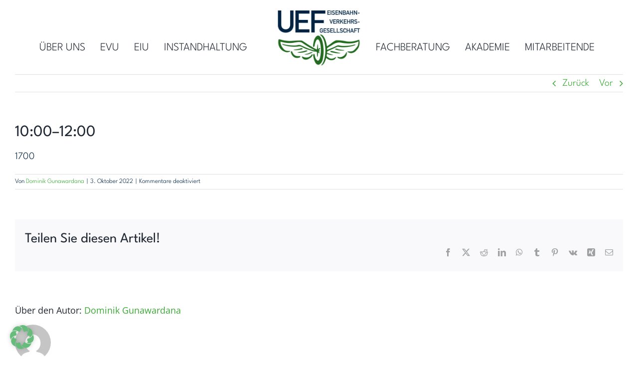

--- FILE ---
content_type: text/html; charset=UTF-8
request_url: https://www.uefgmbh.com/slot-angebot/1000-1200-7/
body_size: 18637
content:
<!DOCTYPE html>
<html class="avada-html-layout-wide avada-html-header-position-top" lang="de" prefix="og: http://ogp.me/ns# fb: http://ogp.me/ns/fb#">
<head>
	<meta http-equiv="X-UA-Compatible" content="IE=edge" />
	<meta http-equiv="Content-Type" content="text/html; charset=utf-8"/>
	<meta name="viewport" content="width=device-width, initial-scale=1" />
	<script>!function(e,c){e[c]=e[c]+(e[c]&&" ")+"quform-js"}(document.documentElement,"className");</script><meta name='robots' content='index, follow, max-image-preview:large, max-snippet:-1, max-video-preview:-1' />

	<!-- This site is optimized with the Yoast SEO plugin v26.7 - https://yoast.com/wordpress/plugins/seo/ -->
	<title>10:00–12:00 - UEF Eisenbahn-Verkehrsgesellschaft</title>
	<link rel="canonical" href="https://www.uefgmbh.com/slot-angebot/1000-1200-7/" />
	<meta property="og:locale" content="de_DE" />
	<meta property="og:type" content="article" />
	<meta property="og:title" content="10:00–12:00 - UEF Eisenbahn-Verkehrsgesellschaft" />
	<meta property="og:description" content="1700" />
	<meta property="og:url" content="https://www.uefgmbh.com/slot-angebot/1000-1200-7/" />
	<meta property="og:site_name" content="UEF Eisenbahn-Verkehrsgesellschaft" />
	<meta name="twitter:card" content="summary_large_image" />
	<script type="application/ld+json" class="yoast-schema-graph">{"@context":"https://schema.org","@graph":[{"@type":"WebPage","@id":"https://www.uefgmbh.com/slot-angebot/1000-1200-7/","url":"https://www.uefgmbh.com/slot-angebot/1000-1200-7/","name":"10:00–12:00 - UEF Eisenbahn-Verkehrsgesellschaft","isPartOf":{"@id":"https://www.uefgmbh.com/#website"},"datePublished":"2022-10-02T22:00:00+00:00","breadcrumb":{"@id":"https://www.uefgmbh.com/slot-angebot/1000-1200-7/#breadcrumb"},"inLanguage":"de","potentialAction":[{"@type":"ReadAction","target":["https://www.uefgmbh.com/slot-angebot/1000-1200-7/"]}]},{"@type":"BreadcrumbList","@id":"https://www.uefgmbh.com/slot-angebot/1000-1200-7/#breadcrumb","itemListElement":[{"@type":"ListItem","position":1,"name":"Startseite","item":"https://www.uefgmbh.com/"},{"@type":"ListItem","position":2,"name":"Slot Angebot","item":"https://www.uefgmbh.com/slot-angebot/"},{"@type":"ListItem","position":3,"name":"2022-10-03","item":"https://www.uefgmbh.com/?post_type=slot-calendar&p=2018"},{"@type":"ListItem","position":4,"name":"10:00–12:00"}]},{"@type":"WebSite","@id":"https://www.uefgmbh.com/#website","url":"https://www.uefgmbh.com/","name":"UEF Eisenbahn-Verkehrsgesellschaft","description":"Von EisenBahnern. Für EisenBahner.","publisher":{"@id":"https://www.uefgmbh.com/#organization"},"potentialAction":[{"@type":"SearchAction","target":{"@type":"EntryPoint","urlTemplate":"https://www.uefgmbh.com/?s={search_term_string}"},"query-input":{"@type":"PropertyValueSpecification","valueRequired":true,"valueName":"search_term_string"}}],"inLanguage":"de"},{"@type":"Organization","@id":"https://www.uefgmbh.com/#organization","name":"UEF Eisenbahn-Verkehrsgesellschaft mbH","url":"https://www.uefgmbh.com/","logo":{"@type":"ImageObject","inLanguage":"de","@id":"https://www.uefgmbh.com/#/schema/logo/image/","url":"https://www.uefgmbh.com/wp-content/uploads/2021/11/UEF_Logo_11_21.jpg","contentUrl":"https://www.uefgmbh.com/wp-content/uploads/2021/11/UEF_Logo_11_21.jpg","width":422,"height":248,"caption":"UEF Eisenbahn-Verkehrsgesellschaft mbH"},"image":{"@id":"https://www.uefgmbh.com/#/schema/logo/image/"}}]}</script>
	<!-- / Yoast SEO plugin. -->


<link rel="alternate" type="application/rss+xml" title="UEF Eisenbahn-Verkehrsgesellschaft &raquo; Feed" href="https://www.uefgmbh.com/feed/" />
<link rel="alternate" type="application/rss+xml" title="UEF Eisenbahn-Verkehrsgesellschaft &raquo; Kommentar-Feed" href="https://www.uefgmbh.com/comments/feed/" />
		
		
		
				<link rel="alternate" title="oEmbed (JSON)" type="application/json+oembed" href="https://www.uefgmbh.com/wp-json/oembed/1.0/embed?url=https%3A%2F%2Fwww.uefgmbh.com%2Fslot-angebot%2F1000-1200-7%2F" />
<link rel="alternate" title="oEmbed (XML)" type="text/xml+oembed" href="https://www.uefgmbh.com/wp-json/oembed/1.0/embed?url=https%3A%2F%2Fwww.uefgmbh.com%2Fslot-angebot%2F1000-1200-7%2F&#038;format=xml" />
					<meta name="description" content="1700"/>
				
		<meta property="og:locale" content="de_DE"/>
		<meta property="og:type" content="article"/>
		<meta property="og:site_name" content="UEF Eisenbahn-Verkehrsgesellschaft"/>
		<meta property="og:title" content="10:00–12:00 - UEF Eisenbahn-Verkehrsgesellschaft"/>
				<meta property="og:description" content="1700"/>
				<meta property="og:url" content="https://www.uefgmbh.com/slot-angebot/1000-1200-7/"/>
																				<meta property="og:image" content="https://www.uefgmbh.com/wp-content/themes/Avada/assets/images/logo.png"/>
		<meta property="og:image:width" content=""/>
		<meta property="og:image:height" content=""/>
		<meta property="og:image:type" content=""/>
				<style id='wp-img-auto-sizes-contain-inline-css' type='text/css'>
img:is([sizes=auto i],[sizes^="auto," i]){contain-intrinsic-size:3000px 1500px}
/*# sourceURL=wp-img-auto-sizes-contain-inline-css */
</style>
<link rel='stylesheet' id='wp-components-css' href='https://www.uefgmbh.com/wp-includes/css/dist/components/style.min.css?ver=6.9' type='text/css' media='all' />
<link rel='stylesheet' id='wp-preferences-css' href='https://www.uefgmbh.com/wp-includes/css/dist/preferences/style.min.css?ver=6.9' type='text/css' media='all' />
<link rel='stylesheet' id='wp-block-editor-css' href='https://www.uefgmbh.com/wp-includes/css/dist/block-editor/style.min.css?ver=6.9' type='text/css' media='all' />
<link rel='stylesheet' id='popup-maker-block-library-style-css' href='https://www.uefgmbh.com/wp-content/plugins/popup-maker/dist/packages/block-library-style.css?ver=dbea705cfafe089d65f1' type='text/css' media='all' />
<link rel='stylesheet' id='slot-reservation-css' href='https://www.uefgmbh.com/wp-content/plugins/slot-reservation/public/css/slot-reservation-public.css?ver=1.0.0' type='text/css' media='all' />
<link rel='stylesheet' id='quform-css' href='https://www.uefgmbh.com/wp-content/plugins/quform/cache/quform.css?ver=1767974303' type='text/css' media='all' />
<link rel='stylesheet' id='eeb-css-frontend-css' href='https://www.uefgmbh.com/wp-content/plugins/email-encoder-bundle/assets/css/style.css?ver=54d4eedc552c499c4a8d6b89c23d3df1' type='text/css' media='all' />
<link rel='stylesheet' id='dashicons-css' href='https://www.uefgmbh.com/wp-includes/css/dashicons.min.css?ver=6.9' type='text/css' media='all' />
<link rel='stylesheet' id='borlabs-cookie-css' href='https://www.uefgmbh.com/wp-content/cache/borlabs-cookie/borlabs-cookie_1_de.css?ver=2.3.5-34' type='text/css' media='all' />
<link rel='stylesheet' id='popup-maker-site-css' href='//www.uefgmbh.com/wp-content/uploads/pum/pum-site-styles.css?generated=1741598069&#038;ver=1.21.5' type='text/css' media='all' />
<link rel='stylesheet' id='fusion-dynamic-css-css' href='https://www.uefgmbh.com/wp-content/uploads/fusion-styles/331018baa836730d5a17e51212f76563.min.css?ver=3.14.2' type='text/css' media='all' />
<script type="text/javascript" src="https://www.uefgmbh.com/wp-includes/js/jquery/jquery.min.js?ver=3.7.1" id="jquery-core-js"></script>
<script type="text/javascript" src="https://www.uefgmbh.com/wp-content/plugins/slot-reservation/public/js/slot-reservation-public.js?ver=1.0.0" id="slot-reservation-js"></script>
<script type="text/javascript" src="https://www.uefgmbh.com/wp-content/plugins/email-encoder-bundle/assets/js/custom.js?ver=2c542c9989f589cd5318f5cef6a9ecd7" id="eeb-js-frontend-js"></script>
<link rel="https://api.w.org/" href="https://www.uefgmbh.com/wp-json/" /><link rel="alternate" title="JSON" type="application/json" href="https://www.uefgmbh.com/wp-json/wp/v2/slot-offer/5618" /><link rel="EditURI" type="application/rsd+xml" title="RSD" href="https://www.uefgmbh.com/xmlrpc.php?rsd" />
<meta name="generator" content="WordPress 6.9" />
<link rel='shortlink' href='https://www.uefgmbh.com/?p=5618' />
<style type="text/css" id="css-fb-visibility">@media screen and (max-width: 800px){.fusion-no-small-visibility{display:none !important;}body .sm-text-align-center{text-align:center !important;}body .sm-text-align-left{text-align:left !important;}body .sm-text-align-right{text-align:right !important;}body .sm-text-align-justify{text-align:justify !important;}body .sm-flex-align-center{justify-content:center !important;}body .sm-flex-align-flex-start{justify-content:flex-start !important;}body .sm-flex-align-flex-end{justify-content:flex-end !important;}body .sm-mx-auto{margin-left:auto !important;margin-right:auto !important;}body .sm-ml-auto{margin-left:auto !important;}body .sm-mr-auto{margin-right:auto !important;}body .fusion-absolute-position-small{position:absolute;width:100%;}.awb-sticky.awb-sticky-small{ position: sticky; top: var(--awb-sticky-offset,0); }}@media screen and (min-width: 801px) and (max-width: 1245px){.fusion-no-medium-visibility{display:none !important;}body .md-text-align-center{text-align:center !important;}body .md-text-align-left{text-align:left !important;}body .md-text-align-right{text-align:right !important;}body .md-text-align-justify{text-align:justify !important;}body .md-flex-align-center{justify-content:center !important;}body .md-flex-align-flex-start{justify-content:flex-start !important;}body .md-flex-align-flex-end{justify-content:flex-end !important;}body .md-mx-auto{margin-left:auto !important;margin-right:auto !important;}body .md-ml-auto{margin-left:auto !important;}body .md-mr-auto{margin-right:auto !important;}body .fusion-absolute-position-medium{position:absolute;width:100%;}.awb-sticky.awb-sticky-medium{ position: sticky; top: var(--awb-sticky-offset,0); }}@media screen and (min-width: 1246px){.fusion-no-large-visibility{display:none !important;}body .lg-text-align-center{text-align:center !important;}body .lg-text-align-left{text-align:left !important;}body .lg-text-align-right{text-align:right !important;}body .lg-text-align-justify{text-align:justify !important;}body .lg-flex-align-center{justify-content:center !important;}body .lg-flex-align-flex-start{justify-content:flex-start !important;}body .lg-flex-align-flex-end{justify-content:flex-end !important;}body .lg-mx-auto{margin-left:auto !important;margin-right:auto !important;}body .lg-ml-auto{margin-left:auto !important;}body .lg-mr-auto{margin-right:auto !important;}body .fusion-absolute-position-large{position:absolute;width:100%;}.awb-sticky.awb-sticky-large{ position: sticky; top: var(--awb-sticky-offset,0); }}</style><style type="text/css">.recentcomments a{display:inline !important;padding:0 !important;margin:0 !important;}</style><meta name="generator" content="Powered by Slider Revolution 6.7.40 - responsive, Mobile-Friendly Slider Plugin for WordPress with comfortable drag and drop interface." />
<link rel="icon" href="https://www.uefgmbh.com/wp-content/uploads/2022/09/cropped-UEF_Logo_web-32x32.jpg" sizes="32x32" />
<link rel="icon" href="https://www.uefgmbh.com/wp-content/uploads/2022/09/cropped-UEF_Logo_web-192x192.jpg" sizes="192x192" />
<link rel="apple-touch-icon" href="https://www.uefgmbh.com/wp-content/uploads/2022/09/cropped-UEF_Logo_web-180x180.jpg" />
<meta name="msapplication-TileImage" content="https://www.uefgmbh.com/wp-content/uploads/2022/09/cropped-UEF_Logo_web-270x270.jpg" />
<script>function setREVStartSize(e){
			//window.requestAnimationFrame(function() {
				window.RSIW = window.RSIW===undefined ? window.innerWidth : window.RSIW;
				window.RSIH = window.RSIH===undefined ? window.innerHeight : window.RSIH;
				try {
					var pw = document.getElementById(e.c).parentNode.offsetWidth,
						newh;
					pw = pw===0 || isNaN(pw) || (e.l=="fullwidth" || e.layout=="fullwidth") ? window.RSIW : pw;
					e.tabw = e.tabw===undefined ? 0 : parseInt(e.tabw);
					e.thumbw = e.thumbw===undefined ? 0 : parseInt(e.thumbw);
					e.tabh = e.tabh===undefined ? 0 : parseInt(e.tabh);
					e.thumbh = e.thumbh===undefined ? 0 : parseInt(e.thumbh);
					e.tabhide = e.tabhide===undefined ? 0 : parseInt(e.tabhide);
					e.thumbhide = e.thumbhide===undefined ? 0 : parseInt(e.thumbhide);
					e.mh = e.mh===undefined || e.mh=="" || e.mh==="auto" ? 0 : parseInt(e.mh,0);
					if(e.layout==="fullscreen" || e.l==="fullscreen")
						newh = Math.max(e.mh,window.RSIH);
					else{
						e.gw = Array.isArray(e.gw) ? e.gw : [e.gw];
						for (var i in e.rl) if (e.gw[i]===undefined || e.gw[i]===0) e.gw[i] = e.gw[i-1];
						e.gh = e.el===undefined || e.el==="" || (Array.isArray(e.el) && e.el.length==0)? e.gh : e.el;
						e.gh = Array.isArray(e.gh) ? e.gh : [e.gh];
						for (var i in e.rl) if (e.gh[i]===undefined || e.gh[i]===0) e.gh[i] = e.gh[i-1];
											
						var nl = new Array(e.rl.length),
							ix = 0,
							sl;
						e.tabw = e.tabhide>=pw ? 0 : e.tabw;
						e.thumbw = e.thumbhide>=pw ? 0 : e.thumbw;
						e.tabh = e.tabhide>=pw ? 0 : e.tabh;
						e.thumbh = e.thumbhide>=pw ? 0 : e.thumbh;
						for (var i in e.rl) nl[i] = e.rl[i]<window.RSIW ? 0 : e.rl[i];
						sl = nl[0];
						for (var i in nl) if (sl>nl[i] && nl[i]>0) { sl = nl[i]; ix=i;}
						var m = pw>(e.gw[ix]+e.tabw+e.thumbw) ? 1 : (pw-(e.tabw+e.thumbw)) / (e.gw[ix]);
						newh =  (e.gh[ix] * m) + (e.tabh + e.thumbh);
					}
					var el = document.getElementById(e.c);
					if (el!==null && el) el.style.height = newh+"px";
					el = document.getElementById(e.c+"_wrapper");
					if (el!==null && el) {
						el.style.height = newh+"px";
						el.style.display = "block";
					}
				} catch(e){
					console.log("Failure at Presize of Slider:" + e)
				}
			//});
		  };</script>
		<script type="text/javascript">
			var doc = document.documentElement;
			doc.setAttribute( 'data-useragent', navigator.userAgent );
		</script>
		
	<style id='global-styles-inline-css' type='text/css'>
:root{--wp--preset--aspect-ratio--square: 1;--wp--preset--aspect-ratio--4-3: 4/3;--wp--preset--aspect-ratio--3-4: 3/4;--wp--preset--aspect-ratio--3-2: 3/2;--wp--preset--aspect-ratio--2-3: 2/3;--wp--preset--aspect-ratio--16-9: 16/9;--wp--preset--aspect-ratio--9-16: 9/16;--wp--preset--color--black: #000000;--wp--preset--color--cyan-bluish-gray: #abb8c3;--wp--preset--color--white: #ffffff;--wp--preset--color--pale-pink: #f78da7;--wp--preset--color--vivid-red: #cf2e2e;--wp--preset--color--luminous-vivid-orange: #ff6900;--wp--preset--color--luminous-vivid-amber: #fcb900;--wp--preset--color--light-green-cyan: #7bdcb5;--wp--preset--color--vivid-green-cyan: #00d084;--wp--preset--color--pale-cyan-blue: #8ed1fc;--wp--preset--color--vivid-cyan-blue: #0693e3;--wp--preset--color--vivid-purple: #9b51e0;--wp--preset--color--awb-color-1: rgba(255,255,255,1);--wp--preset--color--awb-color-2: rgba(249,249,251,1);--wp--preset--color--awb-color-3: rgba(242,243,245,1);--wp--preset--color--awb-color-4: rgba(226,226,226,1);--wp--preset--color--awb-color-5: rgba(58,170,53,1);--wp--preset--color--awb-color-6: rgba(74,78,87,1);--wp--preset--color--awb-color-7: rgba(47,58,136,1);--wp--preset--color--awb-color-8: rgba(33,41,52,1);--wp--preset--color--awb-color-custom-10: rgba(101,188,123,1);--wp--preset--color--awb-color-custom-11: rgba(51,51,51,1);--wp--preset--color--awb-color-custom-12: rgba(242,243,245,0.7);--wp--preset--color--awb-color-custom-13: rgba(0,36,67,1);--wp--preset--color--awb-color-custom-14: rgba(255,255,255,0.8);--wp--preset--color--awb-color-custom-15: rgba(158,160,164,1);--wp--preset--color--awb-color-custom-16: rgba(29,36,45,1);--wp--preset--color--awb-color-custom-17: rgba(242,243,245,0.8);--wp--preset--color--awb-color-custom-18: rgba(38,48,62,1);--wp--preset--gradient--vivid-cyan-blue-to-vivid-purple: linear-gradient(135deg,rgb(6,147,227) 0%,rgb(155,81,224) 100%);--wp--preset--gradient--light-green-cyan-to-vivid-green-cyan: linear-gradient(135deg,rgb(122,220,180) 0%,rgb(0,208,130) 100%);--wp--preset--gradient--luminous-vivid-amber-to-luminous-vivid-orange: linear-gradient(135deg,rgb(252,185,0) 0%,rgb(255,105,0) 100%);--wp--preset--gradient--luminous-vivid-orange-to-vivid-red: linear-gradient(135deg,rgb(255,105,0) 0%,rgb(207,46,46) 100%);--wp--preset--gradient--very-light-gray-to-cyan-bluish-gray: linear-gradient(135deg,rgb(238,238,238) 0%,rgb(169,184,195) 100%);--wp--preset--gradient--cool-to-warm-spectrum: linear-gradient(135deg,rgb(74,234,220) 0%,rgb(151,120,209) 20%,rgb(207,42,186) 40%,rgb(238,44,130) 60%,rgb(251,105,98) 80%,rgb(254,248,76) 100%);--wp--preset--gradient--blush-light-purple: linear-gradient(135deg,rgb(255,206,236) 0%,rgb(152,150,240) 100%);--wp--preset--gradient--blush-bordeaux: linear-gradient(135deg,rgb(254,205,165) 0%,rgb(254,45,45) 50%,rgb(107,0,62) 100%);--wp--preset--gradient--luminous-dusk: linear-gradient(135deg,rgb(255,203,112) 0%,rgb(199,81,192) 50%,rgb(65,88,208) 100%);--wp--preset--gradient--pale-ocean: linear-gradient(135deg,rgb(255,245,203) 0%,rgb(182,227,212) 50%,rgb(51,167,181) 100%);--wp--preset--gradient--electric-grass: linear-gradient(135deg,rgb(202,248,128) 0%,rgb(113,206,126) 100%);--wp--preset--gradient--midnight: linear-gradient(135deg,rgb(2,3,129) 0%,rgb(40,116,252) 100%);--wp--preset--font-size--small: 15px;--wp--preset--font-size--medium: 20px;--wp--preset--font-size--large: 30px;--wp--preset--font-size--x-large: 42px;--wp--preset--font-size--normal: 20px;--wp--preset--font-size--xlarge: 40px;--wp--preset--font-size--huge: 60px;--wp--preset--spacing--20: 0.44rem;--wp--preset--spacing--30: 0.67rem;--wp--preset--spacing--40: 1rem;--wp--preset--spacing--50: 1.5rem;--wp--preset--spacing--60: 2.25rem;--wp--preset--spacing--70: 3.38rem;--wp--preset--spacing--80: 5.06rem;--wp--preset--shadow--natural: 6px 6px 9px rgba(0, 0, 0, 0.2);--wp--preset--shadow--deep: 12px 12px 50px rgba(0, 0, 0, 0.4);--wp--preset--shadow--sharp: 6px 6px 0px rgba(0, 0, 0, 0.2);--wp--preset--shadow--outlined: 6px 6px 0px -3px rgb(255, 255, 255), 6px 6px rgb(0, 0, 0);--wp--preset--shadow--crisp: 6px 6px 0px rgb(0, 0, 0);}:where(.is-layout-flex){gap: 0.5em;}:where(.is-layout-grid){gap: 0.5em;}body .is-layout-flex{display: flex;}.is-layout-flex{flex-wrap: wrap;align-items: center;}.is-layout-flex > :is(*, div){margin: 0;}body .is-layout-grid{display: grid;}.is-layout-grid > :is(*, div){margin: 0;}:where(.wp-block-columns.is-layout-flex){gap: 2em;}:where(.wp-block-columns.is-layout-grid){gap: 2em;}:where(.wp-block-post-template.is-layout-flex){gap: 1.25em;}:where(.wp-block-post-template.is-layout-grid){gap: 1.25em;}.has-black-color{color: var(--wp--preset--color--black) !important;}.has-cyan-bluish-gray-color{color: var(--wp--preset--color--cyan-bluish-gray) !important;}.has-white-color{color: var(--wp--preset--color--white) !important;}.has-pale-pink-color{color: var(--wp--preset--color--pale-pink) !important;}.has-vivid-red-color{color: var(--wp--preset--color--vivid-red) !important;}.has-luminous-vivid-orange-color{color: var(--wp--preset--color--luminous-vivid-orange) !important;}.has-luminous-vivid-amber-color{color: var(--wp--preset--color--luminous-vivid-amber) !important;}.has-light-green-cyan-color{color: var(--wp--preset--color--light-green-cyan) !important;}.has-vivid-green-cyan-color{color: var(--wp--preset--color--vivid-green-cyan) !important;}.has-pale-cyan-blue-color{color: var(--wp--preset--color--pale-cyan-blue) !important;}.has-vivid-cyan-blue-color{color: var(--wp--preset--color--vivid-cyan-blue) !important;}.has-vivid-purple-color{color: var(--wp--preset--color--vivid-purple) !important;}.has-black-background-color{background-color: var(--wp--preset--color--black) !important;}.has-cyan-bluish-gray-background-color{background-color: var(--wp--preset--color--cyan-bluish-gray) !important;}.has-white-background-color{background-color: var(--wp--preset--color--white) !important;}.has-pale-pink-background-color{background-color: var(--wp--preset--color--pale-pink) !important;}.has-vivid-red-background-color{background-color: var(--wp--preset--color--vivid-red) !important;}.has-luminous-vivid-orange-background-color{background-color: var(--wp--preset--color--luminous-vivid-orange) !important;}.has-luminous-vivid-amber-background-color{background-color: var(--wp--preset--color--luminous-vivid-amber) !important;}.has-light-green-cyan-background-color{background-color: var(--wp--preset--color--light-green-cyan) !important;}.has-vivid-green-cyan-background-color{background-color: var(--wp--preset--color--vivid-green-cyan) !important;}.has-pale-cyan-blue-background-color{background-color: var(--wp--preset--color--pale-cyan-blue) !important;}.has-vivid-cyan-blue-background-color{background-color: var(--wp--preset--color--vivid-cyan-blue) !important;}.has-vivid-purple-background-color{background-color: var(--wp--preset--color--vivid-purple) !important;}.has-black-border-color{border-color: var(--wp--preset--color--black) !important;}.has-cyan-bluish-gray-border-color{border-color: var(--wp--preset--color--cyan-bluish-gray) !important;}.has-white-border-color{border-color: var(--wp--preset--color--white) !important;}.has-pale-pink-border-color{border-color: var(--wp--preset--color--pale-pink) !important;}.has-vivid-red-border-color{border-color: var(--wp--preset--color--vivid-red) !important;}.has-luminous-vivid-orange-border-color{border-color: var(--wp--preset--color--luminous-vivid-orange) !important;}.has-luminous-vivid-amber-border-color{border-color: var(--wp--preset--color--luminous-vivid-amber) !important;}.has-light-green-cyan-border-color{border-color: var(--wp--preset--color--light-green-cyan) !important;}.has-vivid-green-cyan-border-color{border-color: var(--wp--preset--color--vivid-green-cyan) !important;}.has-pale-cyan-blue-border-color{border-color: var(--wp--preset--color--pale-cyan-blue) !important;}.has-vivid-cyan-blue-border-color{border-color: var(--wp--preset--color--vivid-cyan-blue) !important;}.has-vivid-purple-border-color{border-color: var(--wp--preset--color--vivid-purple) !important;}.has-vivid-cyan-blue-to-vivid-purple-gradient-background{background: var(--wp--preset--gradient--vivid-cyan-blue-to-vivid-purple) !important;}.has-light-green-cyan-to-vivid-green-cyan-gradient-background{background: var(--wp--preset--gradient--light-green-cyan-to-vivid-green-cyan) !important;}.has-luminous-vivid-amber-to-luminous-vivid-orange-gradient-background{background: var(--wp--preset--gradient--luminous-vivid-amber-to-luminous-vivid-orange) !important;}.has-luminous-vivid-orange-to-vivid-red-gradient-background{background: var(--wp--preset--gradient--luminous-vivid-orange-to-vivid-red) !important;}.has-very-light-gray-to-cyan-bluish-gray-gradient-background{background: var(--wp--preset--gradient--very-light-gray-to-cyan-bluish-gray) !important;}.has-cool-to-warm-spectrum-gradient-background{background: var(--wp--preset--gradient--cool-to-warm-spectrum) !important;}.has-blush-light-purple-gradient-background{background: var(--wp--preset--gradient--blush-light-purple) !important;}.has-blush-bordeaux-gradient-background{background: var(--wp--preset--gradient--blush-bordeaux) !important;}.has-luminous-dusk-gradient-background{background: var(--wp--preset--gradient--luminous-dusk) !important;}.has-pale-ocean-gradient-background{background: var(--wp--preset--gradient--pale-ocean) !important;}.has-electric-grass-gradient-background{background: var(--wp--preset--gradient--electric-grass) !important;}.has-midnight-gradient-background{background: var(--wp--preset--gradient--midnight) !important;}.has-small-font-size{font-size: var(--wp--preset--font-size--small) !important;}.has-medium-font-size{font-size: var(--wp--preset--font-size--medium) !important;}.has-large-font-size{font-size: var(--wp--preset--font-size--large) !important;}.has-x-large-font-size{font-size: var(--wp--preset--font-size--x-large) !important;}
/*# sourceURL=global-styles-inline-css */
</style>
<link rel='stylesheet' id='rs-plugin-settings-css' href='//www.uefgmbh.com/wp-content/plugins/revslider/sr6/assets/css/rs6.css?ver=6.7.40' type='text/css' media='all' />
<style id='rs-plugin-settings-inline-css' type='text/css'>
#rs-demo-id {}
/*# sourceURL=rs-plugin-settings-inline-css */
</style>
</head>

<body class="wp-singular slot-offer-template-default single single-slot-offer postid-5618 wp-theme-Avada fusion-image-hovers fusion-pagination-sizing fusion-button_type-flat fusion-button_span-no fusion-button_gradient-linear avada-image-rollover-circle-yes avada-image-rollover-yes avada-image-rollover-direction-left fusion-body ltr fusion-sticky-header no-tablet-sticky-header no-mobile-sticky-header no-mobile-slidingbar no-mobile-totop fusion-disable-outline fusion-sub-menu-fade mobile-logo-pos-left layout-wide-mode avada-has-boxed-modal-shadow- layout-scroll-offset-full avada-has-zero-margin-offset-top fusion-top-header menu-text-align-center mobile-menu-design-classic fusion-show-pagination-text fusion-header-layout-v3 avada-responsive avada-footer-fx-none avada-menu-highlight-style-bar fusion-search-form-clean fusion-main-menu-search-overlay fusion-avatar-circle avada-dropdown-styles avada-blog-layout-large avada-blog-archive-layout-large avada-header-shadow-no avada-menu-icon-position-left avada-has-megamenu-shadow avada-has-mobile-menu-search avada-has-main-nav-search-icon avada-has-breadcrumb-mobile-hidden avada-has-titlebar-hide avada-header-border-color-full-transparent avada-has-pagination-width_height avada-flyout-menu-direction-fade avada-ec-views-v1" data-awb-post-id="5618">
		<a class="skip-link screen-reader-text" href="#content">Zum Inhalt springen</a>

	<div id="boxed-wrapper">
		
		<div id="wrapper" class="fusion-wrapper">
			<div id="home" style="position:relative;top:-1px;"></div>
												<div class="fusion-tb-header"><div class="fusion-fullwidth fullwidth-box fusion-builder-row-1 fusion-flex-container nonhundred-percent-fullwidth non-hundred-percent-height-scrolling fusion-no-small-visibility fusion-no-medium-visibility fusion-sticky-container" style="--awb-border-radius-top-left:0px;--awb-border-radius-top-right:0px;--awb-border-radius-bottom-right:0px;--awb-border-radius-bottom-left:0px;--awb-padding-right:0px;--awb-padding-left:0px;--awb-sticky-background-color:#ffffff !important;--awb-flex-wrap:wrap;" data-transition-offset="0" data-scroll-offset="0" data-sticky-small-visibility="1" data-sticky-medium-visibility="1" data-sticky-large-visibility="1" ><div class="fusion-builder-row fusion-row fusion-flex-align-items-flex-start fusion-flex-justify-content-center fusion-flex-content-wrap" style="max-width:1664px;margin-left: calc(-4% / 2 );margin-right: calc(-4% / 2 );"><div class="fusion-layout-column fusion_builder_column fusion-builder-column-0 fusion-flex-column fusion-no-small-visibility" style="--awb-bg-size:cover;--awb-width-large:41%;--awb-margin-top-large:0px;--awb-spacing-right-large:0px;--awb-margin-bottom-large:20px;--awb-spacing-left-large:0%;--awb-width-medium:41%;--awb-order-medium:0;--awb-spacing-right-medium:0px;--awb-spacing-left-medium:0%;--awb-width-small:100%;--awb-order-small:0;--awb-spacing-right-small:1.92%;--awb-spacing-left-small:1.92%;"><div class="fusion-column-wrapper fusion-column-has-shadow fusion-flex-justify-content-flex-start fusion-content-layout-column"><nav class="awb-menu awb-menu_row awb-menu_em-hover mobile-mode-collapse-to-button awb-menu_icons-left awb-menu_dc-yes mobile-trigger-fullwidth-off awb-menu_mobile-toggle awb-menu_indent-left mobile-size-full-absolute loading mega-menu-loading awb-menu_desktop awb-menu_dropdown awb-menu_expand-right awb-menu_transition-fade" style="--awb-font-size:22px;--awb-text-transform:none;--awb-justify-content:flex-end;--awb-items-padding-top:80px;--awb-items-padding-right:30px;--awb-submenu-text-transform:none;--awb-main-justify-content:flex-start;--awb-mobile-justify:flex-start;--awb-mobile-caret-left:auto;--awb-mobile-caret-right:0;--awb-fusion-font-family-typography:&quot;League Spartan&quot;;--awb-fusion-font-style-typography:normal;--awb-fusion-font-weight-typography:300;--awb-fusion-font-family-submenu-typography:inherit;--awb-fusion-font-style-submenu-typography:normal;--awb-fusion-font-weight-submenu-typography:400;--awb-fusion-font-family-mobile-typography:inherit;--awb-fusion-font-style-mobile-typography:normal;--awb-fusion-font-weight-mobile-typography:400;" aria-label="Menu links" data-breakpoint="1245" data-count="0" data-transition-type="fade" data-transition-time="300" data-expand="right"><button type="button" class="awb-menu__m-toggle awb-menu__m-toggle_no-text" aria-expanded="false" aria-controls="menu-menu-links"><span class="awb-menu__m-toggle-inner"><span class="collapsed-nav-text"><span class="screen-reader-text">Toggle Navigation</span></span><span class="awb-menu__m-collapse-icon awb-menu__m-collapse-icon_no-text"><span class="awb-menu__m-collapse-icon-open awb-menu__m-collapse-icon-open_no-text fa-bars fas"></span><span class="awb-menu__m-collapse-icon-close awb-menu__m-collapse-icon-close_no-text fa-times fas"></span></span></span></button><ul id="menu-menu-links" class="fusion-menu awb-menu__main-ul awb-menu__main-ul_row"><li  id="menu-item-74"  class="menu-item menu-item-type-post_type menu-item-object-page menu-item-74 awb-menu__li awb-menu__main-li awb-menu__main-li_regular"  data-item-id="74"><span class="awb-menu__main-background-default awb-menu__main-background-default_fade"></span><span class="awb-menu__main-background-active awb-menu__main-background-active_fade"></span><a  href="https://www.uefgmbh.com/ueber-uns/" class="awb-menu__main-a awb-menu__main-a_regular"><span class="menu-text">ÜBER UNS</span></a></li><li  id="menu-item-73"  class="menu-item menu-item-type-post_type menu-item-object-page menu-item-73 awb-menu__li awb-menu__main-li awb-menu__main-li_regular"  data-item-id="73"><span class="awb-menu__main-background-default awb-menu__main-background-default_fade"></span><span class="awb-menu__main-background-active awb-menu__main-background-active_fade"></span><a  href="https://www.uefgmbh.com/evu/" class="awb-menu__main-a awb-menu__main-a_regular"><span class="menu-text">EVU</span></a></li><li  id="menu-item-72"  class="menu-item menu-item-type-post_type menu-item-object-page menu-item-72 awb-menu__li awb-menu__main-li awb-menu__main-li_regular"  data-item-id="72"><span class="awb-menu__main-background-default awb-menu__main-background-default_fade"></span><span class="awb-menu__main-background-active awb-menu__main-background-active_fade"></span><a  href="https://www.uefgmbh.com/eiu/" class="awb-menu__main-a awb-menu__main-a_regular"><span class="menu-text">EIU</span></a></li><li  id="menu-item-1681"  class="menu-item menu-item-type-post_type menu-item-object-page menu-item-1681 awb-menu__li awb-menu__main-li awb-menu__main-li_regular"  data-item-id="1681"><span class="awb-menu__main-background-default awb-menu__main-background-default_fade"></span><span class="awb-menu__main-background-active awb-menu__main-background-active_fade"></span><a  href="https://www.uefgmbh.com/ecm/" class="awb-menu__main-a awb-menu__main-a_regular"><span class="menu-text">INSTANDHALTUNG</span></a></li></ul></nav></div></div><div class="fusion-layout-column fusion_builder_column fusion-builder-column-1 fusion-flex-column fusion-display-normal-only" style="--awb-bg-size:cover;--awb-width-large:17.17%;--awb-margin-top-large:20px;--awb-spacing-right-large:8.3867210250437%;--awb-margin-bottom-large:17px;--awb-spacing-left-large:8.3867210250437%;--awb-width-medium:17.17%;--awb-order-medium:0;--awb-spacing-right-medium:8.3867210250437%;--awb-spacing-left-medium:8.3867210250437%;--awb-width-small:100%;--awb-order-small:0;--awb-spacing-right-small:1.92%;--awb-spacing-left-small:1.92%;"><div class="fusion-column-wrapper fusion-column-has-shadow fusion-flex-justify-content-flex-start fusion-content-layout-column"><div class="fusion-image-element " style="text-align:center;--awb-max-width:217px;--awb-caption-title-font-family:var(--h2_typography-font-family);--awb-caption-title-font-weight:var(--h2_typography-font-weight);--awb-caption-title-font-style:var(--h2_typography-font-style);--awb-caption-title-size:var(--h2_typography-font-size);--awb-caption-title-transform:var(--h2_typography-text-transform);--awb-caption-title-line-height:var(--h2_typography-line-height);--awb-caption-title-letter-spacing:var(--h2_typography-letter-spacing);"><span class=" fusion-imageframe imageframe-none imageframe-1 hover-type-none"><a class="fusion-no-lightbox" href="https://www.uefgmbh.com/" target="_self" aria-label="UEF_Logo_11_21"><img fetchpriority="high" decoding="async" width="422" height="248" src="https://www.uefgmbh.com/wp-content/uploads/2021/11/UEF_Logo_11_21.jpg" data-orig-src="https://www.uefgmbh.com/wp-content/uploads/2021/11/UEF_Logo_11_21.jpg" alt class="lazyload img-responsive wp-image-1569" srcset="data:image/svg+xml,%3Csvg%20xmlns%3D%27http%3A%2F%2Fwww.w3.org%2F2000%2Fsvg%27%20width%3D%27422%27%20height%3D%27248%27%20viewBox%3D%270%200%20422%20248%27%3E%3Crect%20width%3D%27422%27%20height%3D%27248%27%20fill-opacity%3D%220%22%2F%3E%3C%2Fsvg%3E" data-srcset="https://www.uefgmbh.com/wp-content/uploads/2021/11/UEF_Logo_11_21-200x118.jpg 200w, https://www.uefgmbh.com/wp-content/uploads/2021/11/UEF_Logo_11_21-400x235.jpg 400w, https://www.uefgmbh.com/wp-content/uploads/2021/11/UEF_Logo_11_21.jpg 422w" data-sizes="auto" data-orig-sizes="(max-width: 800px) 100vw, 400px" /></a></span></div></div></div><div class="fusion-layout-column fusion_builder_column fusion-builder-column-2 fusion-flex-column fusion-display-sticky-only" style="--awb-bg-size:cover;--awb-width-large:17.17%;--awb-margin-top-large:20px;--awb-spacing-right-large:8.3867210250437%;--awb-margin-bottom-large:17px;--awb-spacing-left-large:8.3867210250437%;--awb-width-medium:17.17%;--awb-order-medium:0;--awb-spacing-right-medium:8.3867210250437%;--awb-spacing-left-medium:8.3867210250437%;--awb-width-small:100%;--awb-order-small:0;--awb-spacing-right-small:1.92%;--awb-spacing-left-small:1.92%;"><div class="fusion-column-wrapper fusion-column-has-shadow fusion-flex-justify-content-flex-start fusion-content-layout-column"><div class="fusion-image-element " style="text-align:center;--awb-max-width:160px;--awb-caption-title-font-family:var(--h2_typography-font-family);--awb-caption-title-font-weight:var(--h2_typography-font-weight);--awb-caption-title-font-style:var(--h2_typography-font-style);--awb-caption-title-size:var(--h2_typography-font-size);--awb-caption-title-transform:var(--h2_typography-text-transform);--awb-caption-title-line-height:var(--h2_typography-line-height);--awb-caption-title-letter-spacing:var(--h2_typography-letter-spacing);"><span class=" fusion-imageframe imageframe-none imageframe-2 hover-type-none"><a class="fusion-no-lightbox" href="https://www.uefgmbh.com/" target="_self" aria-label="UEF_Logo_11_21"><img decoding="async" width="422" height="248" src="https://www.uefgmbh.com/wp-content/uploads/2021/11/UEF_Logo_11_21.jpg" data-orig-src="https://www.uefgmbh.com/wp-content/uploads/2021/11/UEF_Logo_11_21.jpg" alt class="lazyload img-responsive wp-image-1569" srcset="data:image/svg+xml,%3Csvg%20xmlns%3D%27http%3A%2F%2Fwww.w3.org%2F2000%2Fsvg%27%20width%3D%27422%27%20height%3D%27248%27%20viewBox%3D%270%200%20422%20248%27%3E%3Crect%20width%3D%27422%27%20height%3D%27248%27%20fill-opacity%3D%220%22%2F%3E%3C%2Fsvg%3E" data-srcset="https://www.uefgmbh.com/wp-content/uploads/2021/11/UEF_Logo_11_21-200x118.jpg 200w, https://www.uefgmbh.com/wp-content/uploads/2021/11/UEF_Logo_11_21-400x235.jpg 400w, https://www.uefgmbh.com/wp-content/uploads/2021/11/UEF_Logo_11_21.jpg 422w" data-sizes="auto" data-orig-sizes="(max-width: 800px) 100vw, 400px" /></a></span></div></div></div><div class="fusion-layout-column fusion_builder_column fusion-builder-column-3 fusion-flex-column" style="--awb-bg-size:cover;--awb-width-large:41%;--awb-margin-top-large:0px;--awb-spacing-right-large:0.23414634146341%;--awb-margin-bottom-large:20px;--awb-spacing-left-large:0px;--awb-width-medium:41%;--awb-order-medium:0;--awb-spacing-right-medium:0.23414634146341%;--awb-spacing-left-medium:0px;--awb-width-small:100%;--awb-order-small:0;--awb-spacing-right-small:1.92%;--awb-spacing-left-small:1.92%;"><div class="fusion-column-wrapper fusion-column-has-shadow fusion-flex-justify-content-flex-start fusion-content-layout-column"><nav class="awb-menu awb-menu_row awb-menu_em-hover mobile-mode-collapse-to-button awb-menu_icons-left awb-menu_dc-yes mobile-trigger-fullwidth-off awb-menu_mobile-toggle awb-menu_indent-left mobile-size-full-absolute loading mega-menu-loading awb-menu_desktop awb-menu_dropdown awb-menu_expand-right awb-menu_transition-fade" style="--awb-font-size:22px;--awb-text-transform:none;--awb-items-padding-top:80px;--awb-items-padding-right:30px;--awb-submenu-text-transform:none;--awb-main-justify-content:flex-start;--awb-mobile-nav-button-align-hor:flex-end;--awb-mobile-font-size:22px;--awb-mobile-justify:flex-start;--awb-mobile-caret-left:auto;--awb-mobile-caret-right:0;--awb-fusion-font-family-typography:&quot;League Spartan&quot;;--awb-fusion-font-style-typography:normal;--awb-fusion-font-weight-typography:300;--awb-fusion-font-family-submenu-typography:inherit;--awb-fusion-font-style-submenu-typography:normal;--awb-fusion-font-weight-submenu-typography:400;--awb-fusion-font-family-mobile-typography:&quot;League Spartan&quot;;--awb-fusion-font-style-mobile-typography:normal;--awb-fusion-font-weight-mobile-typography:300;" aria-label="Menu rechts" data-breakpoint="1245" data-count="1" data-transition-type="fade" data-transition-time="300" data-expand="right"><button type="button" class="awb-menu__m-toggle awb-menu__m-toggle_no-text" aria-expanded="false" aria-controls="menu-menu-rechts"><span class="awb-menu__m-toggle-inner"><span class="collapsed-nav-text"><span class="screen-reader-text">Toggle Navigation</span></span><span class="awb-menu__m-collapse-icon awb-menu__m-collapse-icon_no-text"><span class="awb-menu__m-collapse-icon-open awb-menu__m-collapse-icon-open_no-text fa-bars fas"></span><span class="awb-menu__m-collapse-icon-close awb-menu__m-collapse-icon-close_no-text fa-times fas"></span></span></span></button><ul id="menu-menu-rechts" class="fusion-menu awb-menu__main-ul awb-menu__main-ul_row"><li  id="menu-item-94"  class="menu-item menu-item-type-post_type menu-item-object-page menu-item-94 awb-menu__li awb-menu__main-li awb-menu__main-li_regular"  data-item-id="94"><span class="awb-menu__main-background-default awb-menu__main-background-default_fade"></span><span class="awb-menu__main-background-active awb-menu__main-background-active_fade"></span><a  href="https://www.uefgmbh.com/fachberatung/" class="awb-menu__main-a awb-menu__main-a_regular"><span class="menu-text">FACHBERATUNG</span></a></li><li  id="menu-item-1266"  class="menu-item menu-item-type-post_type menu-item-object-page menu-item-1266 awb-menu__li awb-menu__main-li awb-menu__main-li_regular"  data-item-id="1266"><span class="awb-menu__main-background-default awb-menu__main-background-default_fade"></span><span class="awb-menu__main-background-active awb-menu__main-background-active_fade"></span><a  href="https://www.uefgmbh.com/akademie/ausbildungen/" class="awb-menu__main-a awb-menu__main-a_regular"><span class="menu-text">AKADEMIE</span></a></li><li  id="menu-item-92"  class="menu-item menu-item-type-post_type menu-item-object-page menu-item-92 awb-menu__li awb-menu__main-li awb-menu__main-li_regular"  data-item-id="92"><span class="awb-menu__main-background-default awb-menu__main-background-default_fade"></span><span class="awb-menu__main-background-active awb-menu__main-background-active_fade"></span><a  href="https://www.uefgmbh.com/mitarbeitende/" class="awb-menu__main-a awb-menu__main-a_regular"><span class="menu-text">MITARBEITENDE</span></a></li></ul></nav></div></div></div></div><div class="fusion-fullwidth fullwidth-box fusion-builder-row-2 fusion-flex-container nonhundred-percent-fullwidth non-hundred-percent-height-scrolling fusion-no-large-visibility fusion-sticky-container fusion-custom-z-index" style="--awb-border-radius-top-left:0px;--awb-border-radius-top-right:0px;--awb-border-radius-bottom-right:0px;--awb-border-radius-bottom-left:0px;--awb-z-index:9999999;--awb-sticky-background-color:#ffffff !important;--awb-flex-wrap:wrap;" data-transition-offset="0" data-scroll-offset="0" data-sticky-small-visibility="1" data-sticky-medium-visibility="1" data-sticky-large-visibility="1" ><div class="fusion-builder-row fusion-row fusion-flex-align-items-flex-start fusion-flex-content-wrap" style="max-width:1664px;margin-left: calc(-4% / 2 );margin-right: calc(-4% / 2 );"><div class="fusion-layout-column fusion_builder_column fusion-builder-column-4 fusion-flex-column fusion-display-normal-only" style="--awb-padding-left-medium:10px;--awb-bg-size:cover;--awb-width-large:17.17%;--awb-margin-top-large:20px;--awb-spacing-right-large:8.3867210250437%;--awb-margin-bottom-large:17px;--awb-spacing-left-large:8.3867210250437%;--awb-width-medium:25%;--awb-order-medium:0;--awb-spacing-right-medium:5.76%;--awb-spacing-left-medium:5.76%;--awb-width-small:30%;--awb-order-small:0;--awb-spacing-right-small:4.8%;--awb-spacing-left-small:4.8%;"><div class="fusion-column-wrapper fusion-column-has-shadow fusion-flex-justify-content-flex-start fusion-content-layout-column"><div class="fusion-image-element md-text-align-left" style="text-align:center;--awb-max-width:130px;--awb-caption-title-font-family:var(--h2_typography-font-family);--awb-caption-title-font-weight:var(--h2_typography-font-weight);--awb-caption-title-font-style:var(--h2_typography-font-style);--awb-caption-title-size:var(--h2_typography-font-size);--awb-caption-title-transform:var(--h2_typography-text-transform);--awb-caption-title-line-height:var(--h2_typography-line-height);--awb-caption-title-letter-spacing:var(--h2_typography-letter-spacing);"><span class=" fusion-imageframe imageframe-none imageframe-3 hover-type-none"><a class="fusion-no-lightbox" href="https://www.uefgmbh.com/" target="_self" aria-label="UEF_Logo_11_21"><img decoding="async" width="422" height="248" src="https://www.uefgmbh.com/wp-content/uploads/2021/11/UEF_Logo_11_21.jpg" data-orig-src="https://www.uefgmbh.com/wp-content/uploads/2021/11/UEF_Logo_11_21.jpg" alt class="lazyload img-responsive wp-image-1569" srcset="data:image/svg+xml,%3Csvg%20xmlns%3D%27http%3A%2F%2Fwww.w3.org%2F2000%2Fsvg%27%20width%3D%27422%27%20height%3D%27248%27%20viewBox%3D%270%200%20422%20248%27%3E%3Crect%20width%3D%27422%27%20height%3D%27248%27%20fill-opacity%3D%220%22%2F%3E%3C%2Fsvg%3E" data-srcset="https://www.uefgmbh.com/wp-content/uploads/2021/11/UEF_Logo_11_21-200x118.jpg 200w, https://www.uefgmbh.com/wp-content/uploads/2021/11/UEF_Logo_11_21-400x235.jpg 400w, https://www.uefgmbh.com/wp-content/uploads/2021/11/UEF_Logo_11_21.jpg 422w" data-sizes="auto" data-orig-sizes="(max-width: 800px) 100vw, 400px" /></a></span></div></div></div><div class="fusion-layout-column fusion_builder_column fusion-builder-column-5 fusion-flex-column fusion-display-sticky-only" style="--awb-padding-left-medium:10px;--awb-bg-size:cover;--awb-width-large:17.17%;--awb-margin-top-large:20px;--awb-spacing-right-large:8.3867210250437%;--awb-margin-bottom-large:17px;--awb-spacing-left-large:8.3867210250437%;--awb-width-medium:25%;--awb-order-medium:0;--awb-spacing-right-medium:5.76%;--awb-spacing-left-medium:5.76%;--awb-width-small:30%;--awb-order-small:0;--awb-spacing-right-small:4.8%;--awb-spacing-left-small:4.8%;"><div class="fusion-column-wrapper fusion-column-has-shadow fusion-flex-justify-content-flex-start fusion-content-layout-column"><div class="fusion-image-element md-text-align-left" style="text-align:center;--awb-max-width:90px;--awb-caption-title-font-family:var(--h2_typography-font-family);--awb-caption-title-font-weight:var(--h2_typography-font-weight);--awb-caption-title-font-style:var(--h2_typography-font-style);--awb-caption-title-size:var(--h2_typography-font-size);--awb-caption-title-transform:var(--h2_typography-text-transform);--awb-caption-title-line-height:var(--h2_typography-line-height);--awb-caption-title-letter-spacing:var(--h2_typography-letter-spacing);"><span class=" fusion-imageframe imageframe-none imageframe-4 hover-type-none"><a class="fusion-no-lightbox" href="https://www.uefgmbh.com/" target="_self" aria-label="UEF_Logo_11_21"><img decoding="async" width="422" height="248" src="https://www.uefgmbh.com/wp-content/uploads/2021/11/UEF_Logo_11_21.jpg" data-orig-src="https://www.uefgmbh.com/wp-content/uploads/2021/11/UEF_Logo_11_21.jpg" alt class="lazyload img-responsive wp-image-1569" srcset="data:image/svg+xml,%3Csvg%20xmlns%3D%27http%3A%2F%2Fwww.w3.org%2F2000%2Fsvg%27%20width%3D%27422%27%20height%3D%27248%27%20viewBox%3D%270%200%20422%20248%27%3E%3Crect%20width%3D%27422%27%20height%3D%27248%27%20fill-opacity%3D%220%22%2F%3E%3C%2Fsvg%3E" data-srcset="https://www.uefgmbh.com/wp-content/uploads/2021/11/UEF_Logo_11_21-200x118.jpg 200w, https://www.uefgmbh.com/wp-content/uploads/2021/11/UEF_Logo_11_21-400x235.jpg 400w, https://www.uefgmbh.com/wp-content/uploads/2021/11/UEF_Logo_11_21.jpg 422w" data-sizes="auto" data-orig-sizes="(max-width: 800px) 100vw, 400px" /></a></span></div></div></div><div class="fusion-layout-column fusion_builder_column fusion-builder-column-6 fusion-flex-column" style="--awb-bg-size:cover;--awb-width-large:82%;--awb-margin-top-large:0px;--awb-spacing-right-large:2.3414634146341%;--awb-margin-bottom-large:20px;--awb-spacing-left-large:0px;--awb-width-medium:75%;--awb-order-medium:0;--awb-spacing-right-medium:2.56%;--awb-spacing-left-medium:0px;--awb-width-small:70%;--awb-order-small:0;--awb-spacing-right-small:2.7428571428571%;--awb-spacing-left-small:0px;"><div class="fusion-column-wrapper fusion-column-has-shadow fusion-flex-justify-content-flex-start fusion-content-layout-column"><nav class="awb-menu awb-menu_row awb-menu_em-hover mobile-mode-collapse-to-button awb-menu_icons-left awb-menu_dc-yes mobile-trigger-fullwidth-off awb-menu_mobile-toggle awb-menu_indent-left mobile-size-full-absolute loading mega-menu-loading awb-menu_desktop awb-menu_dropdown awb-menu_expand-right awb-menu_transition-fade" style="--awb-font-size:17px;--awb-text-transform:none;--awb-justify-content:flex-end;--awb-items-padding-top:80px;--awb-items-padding-right:30px;--awb-submenu-text-transform:none;--awb-main-justify-content:flex-start;--awb-mobile-nav-button-align-hor:flex-end;--awb-mobile-color:#002443;--awb-mobile-nav-items-height:45;--awb-mobile-active-bg:#ffffff;--awb-mobile-active-color:#3aaa35;--awb-mobile-trigger-font-size:27px;--awb-trigger-padding-top:20px;--awb-mobile-trigger-color:#3aaa35;--awb-mobile-nav-trigger-bottom-margin:40px;--awb-mobile-sep-color:#002443;--awb-mobile-justify:flex-start;--awb-mobile-caret-left:auto;--awb-mobile-caret-right:0;--awb-fusion-font-family-typography:inherit;--awb-fusion-font-style-typography:normal;--awb-fusion-font-weight-typography:400;--awb-fusion-font-family-submenu-typography:inherit;--awb-fusion-font-style-submenu-typography:normal;--awb-fusion-font-weight-submenu-typography:400;--awb-fusion-font-family-mobile-typography:inherit;--awb-fusion-font-style-mobile-typography:normal;--awb-fusion-font-weight-mobile-typography:400;" aria-label="mobile" data-breakpoint="1277" data-count="2" data-transition-type="fade" data-transition-time="300" data-expand="right"><button type="button" class="awb-menu__m-toggle awb-menu__m-toggle_no-text" aria-expanded="false" aria-controls="menu-mobile"><span class="awb-menu__m-toggle-inner"><span class="collapsed-nav-text"><span class="screen-reader-text">Toggle Navigation</span></span><span class="awb-menu__m-collapse-icon awb-menu__m-collapse-icon_no-text"><span class="awb-menu__m-collapse-icon-open awb-menu__m-collapse-icon-open_no-text fa-bars fas"></span><span class="awb-menu__m-collapse-icon-close awb-menu__m-collapse-icon-close_no-text fa-times fas"></span></span></span></button><ul id="menu-mobile" class="fusion-menu awb-menu__main-ul awb-menu__main-ul_row"><li  id="menu-item-135"  class="menu-item menu-item-type-post_type menu-item-object-page menu-item-135 awb-menu__li awb-menu__main-li awb-menu__main-li_regular"  data-item-id="135"><span class="awb-menu__main-background-default awb-menu__main-background-default_fade"></span><span class="awb-menu__main-background-active awb-menu__main-background-active_fade"></span><a  href="https://www.uefgmbh.com/ueber-uns/" class="awb-menu__main-a awb-menu__main-a_regular"><span class="menu-text">ÜBER UNS</span></a></li><li  id="menu-item-134"  class="menu-item menu-item-type-post_type menu-item-object-page menu-item-134 awb-menu__li awb-menu__main-li awb-menu__main-li_regular"  data-item-id="134"><span class="awb-menu__main-background-default awb-menu__main-background-default_fade"></span><span class="awb-menu__main-background-active awb-menu__main-background-active_fade"></span><a  href="https://www.uefgmbh.com/evu/" class="awb-menu__main-a awb-menu__main-a_regular"><span class="menu-text">EVU</span></a></li><li  id="menu-item-133"  class="menu-item menu-item-type-post_type menu-item-object-page menu-item-133 awb-menu__li awb-menu__main-li awb-menu__main-li_regular"  data-item-id="133"><span class="awb-menu__main-background-default awb-menu__main-background-default_fade"></span><span class="awb-menu__main-background-active awb-menu__main-background-active_fade"></span><a  href="https://www.uefgmbh.com/eiu/" class="awb-menu__main-a awb-menu__main-a_regular"><span class="menu-text">EIU</span></a></li><li  id="menu-item-6487"  class="menu-item menu-item-type-post_type menu-item-object-page menu-item-6487 awb-menu__li awb-menu__main-li awb-menu__main-li_regular"  data-item-id="6487"><span class="awb-menu__main-background-default awb-menu__main-background-default_fade"></span><span class="awb-menu__main-background-active awb-menu__main-background-active_fade"></span><a  href="https://www.uefgmbh.com/gefahrgut/" class="awb-menu__main-a awb-menu__main-a_regular"><span class="menu-text">GEFAHRGUT</span></a></li><li  id="menu-item-1680"  class="menu-item menu-item-type-post_type menu-item-object-page menu-item-1680 awb-menu__li awb-menu__main-li awb-menu__main-li_regular"  data-item-id="1680"><span class="awb-menu__main-background-default awb-menu__main-background-default_fade"></span><span class="awb-menu__main-background-active awb-menu__main-background-active_fade"></span><a  href="https://www.uefgmbh.com/ecm/" class="awb-menu__main-a awb-menu__main-a_regular"><span class="menu-text">INSTANDHALTUNG</span></a></li><li  id="menu-item-132"  class="menu-item menu-item-type-post_type menu-item-object-page menu-item-132 awb-menu__li awb-menu__main-li awb-menu__main-li_regular"  data-item-id="132"><span class="awb-menu__main-background-default awb-menu__main-background-default_fade"></span><span class="awb-menu__main-background-active awb-menu__main-background-active_fade"></span><a  href="https://www.uefgmbh.com/fachberatung/" class="awb-menu__main-a awb-menu__main-a_regular"><span class="menu-text">FACHBERATUNG</span></a></li><li  id="menu-item-1371"  class="menu-item menu-item-type-post_type menu-item-object-page menu-item-has-children menu-item-1371 awb-menu__li awb-menu__main-li awb-menu__main-li_regular"  data-item-id="1371"><span class="awb-menu__main-background-default awb-menu__main-background-default_fade"></span><span class="awb-menu__main-background-active awb-menu__main-background-active_fade"></span><a  href="https://www.uefgmbh.com/akademie/ausbildungen/" class="awb-menu__main-a awb-menu__main-a_regular"><span class="menu-text">AKADEMIE</span><span class="awb-menu__open-nav-submenu-hover"></span></a><button type="button" aria-label="Open submenu of AKADEMIE" aria-expanded="false" class="awb-menu__open-nav-submenu_mobile awb-menu__open-nav-submenu_main"></button><ul class="awb-menu__sub-ul awb-menu__sub-ul_main"><li  id="menu-item-130"  class="menu-item menu-item-type-post_type menu-item-object-page menu-item-130 awb-menu__li awb-menu__sub-li" ><a  href="https://www.uefgmbh.com/akademie/ausbildungen/" class="awb-menu__sub-a"><span>AUSBILDUNGEN</span></a></li><li  id="menu-item-131"  class="menu-item menu-item-type-post_type menu-item-object-page menu-item-131 awb-menu__li awb-menu__sub-li" ><a  href="https://www.uefgmbh.com/akademie/simulator/" class="awb-menu__sub-a"><span>SIMULATOR</span></a></li></ul></li><li  id="menu-item-128"  class="menu-item menu-item-type-post_type menu-item-object-page menu-item-128 awb-menu__li awb-menu__main-li awb-menu__main-li_regular"  data-item-id="128"><span class="awb-menu__main-background-default awb-menu__main-background-default_fade"></span><span class="awb-menu__main-background-active awb-menu__main-background-active_fade"></span><a  href="https://www.uefgmbh.com/mitarbeitende/" class="awb-menu__main-a awb-menu__main-a_regular"><span class="menu-text">MITARBEITENDE</span></a></li><li  id="menu-item-1383"  class="menu-item menu-item-type-post_type menu-item-object-page menu-item-1383 awb-menu__li awb-menu__main-li awb-menu__main-li_regular"  data-item-id="1383"><span class="awb-menu__main-background-default awb-menu__main-background-default_fade"></span><span class="awb-menu__main-background-active awb-menu__main-background-active_fade"></span><a  href="https://www.uefgmbh.com/kontakt/" class="awb-menu__main-a awb-menu__main-a_regular"><span class="menu-text">KONTAKT</span></a></li></ul></nav></div></div></div></div>
</div>		<div id="sliders-container" class="fusion-slider-visibility">
					</div>
											
			
						<main id="main" class="clearfix ">
				<div class="fusion-row" style="">

<section id="content" style="width: 100%;">
			<div class="single-navigation clearfix">
			<a href="https://www.uefgmbh.com/slot-angebot/1400-1600-3/" rel="prev">Zurück</a>			<a href="https://www.uefgmbh.com/slot-angebot/1400-1600-4/" rel="next">Vor</a>		</div>
	
					<article id="post-5618" class="post post-5618 slot-offer type-slot-offer status-publish hentry">
						
									
															<h1 class="entry-title fusion-post-title">10:00–12:00</h1>										<div class="post-content">
				<p>1700</p>
							</div>

												<div class="fusion-meta-info"><div class="fusion-meta-info-wrapper">Von <span class="vcard"><span class="fn"><a href="https://www.uefgmbh.com/author/dominik-gunawardana/" title="Beiträge von Dominik Gunawardana" rel="author">Dominik Gunawardana</a></span></span><span class="fusion-inline-sep">|</span><span class="updated rich-snippet-hidden">2022-10-03T00:00:00+02:00</span><span>3. Oktober 2022</span><span class="fusion-inline-sep">|</span><span class="fusion-comments"><span>Kommentare deaktiviert<span class="screen-reader-text"> für 10:00–12:00</span></span></span></div></div>													<div class="fusion-sharing-box fusion-theme-sharing-box fusion-single-sharing-box">
		<h4>Teilen Sie diesen Artikel!</h4>
		<div class="fusion-social-networks"><div class="fusion-social-networks-wrapper"><a  class="fusion-social-network-icon fusion-tooltip fusion-facebook awb-icon-facebook" style="color:var(--sharing_social_links_icon_color);" data-placement="top" data-title="Facebook" data-toggle="tooltip" title="Facebook" href="https://www.facebook.com/sharer.php?u=https%3A%2F%2Fwww.uefgmbh.com%2Fslot-angebot%2F1000-1200-7%2F&amp;t=10%3A00%E2%80%9312%3A00" target="_blank" rel="noreferrer"><span class="screen-reader-text">Facebook</span></a><a  class="fusion-social-network-icon fusion-tooltip fusion-twitter awb-icon-twitter" style="color:var(--sharing_social_links_icon_color);" data-placement="top" data-title="X" data-toggle="tooltip" title="X" href="https://x.com/intent/post?url=https%3A%2F%2Fwww.uefgmbh.com%2Fslot-angebot%2F1000-1200-7%2F&amp;text=10%3A00%E2%80%9312%3A00" target="_blank" rel="noopener noreferrer"><span class="screen-reader-text">X</span></a><a  class="fusion-social-network-icon fusion-tooltip fusion-reddit awb-icon-reddit" style="color:var(--sharing_social_links_icon_color);" data-placement="top" data-title="Reddit" data-toggle="tooltip" title="Reddit" href="https://reddit.com/submit?url=https://www.uefgmbh.com/slot-angebot/1000-1200-7/&amp;title=10%3A00%E2%80%9312%3A00" target="_blank" rel="noopener noreferrer"><span class="screen-reader-text">Reddit</span></a><a  class="fusion-social-network-icon fusion-tooltip fusion-linkedin awb-icon-linkedin" style="color:var(--sharing_social_links_icon_color);" data-placement="top" data-title="LinkedIn" data-toggle="tooltip" title="LinkedIn" href="https://www.linkedin.com/shareArticle?mini=true&amp;url=https%3A%2F%2Fwww.uefgmbh.com%2Fslot-angebot%2F1000-1200-7%2F&amp;title=10%3A00%E2%80%9312%3A00&amp;summary=1700" target="_blank" rel="noopener noreferrer"><span class="screen-reader-text">LinkedIn</span></a><a  class="fusion-social-network-icon fusion-tooltip fusion-whatsapp awb-icon-whatsapp" style="color:var(--sharing_social_links_icon_color);" data-placement="top" data-title="WhatsApp" data-toggle="tooltip" title="WhatsApp" href="https://api.whatsapp.com/send?text=https%3A%2F%2Fwww.uefgmbh.com%2Fslot-angebot%2F1000-1200-7%2F" target="_blank" rel="noopener noreferrer"><span class="screen-reader-text">WhatsApp</span></a><a  class="fusion-social-network-icon fusion-tooltip fusion-tumblr awb-icon-tumblr" style="color:var(--sharing_social_links_icon_color);" data-placement="top" data-title="Tumblr" data-toggle="tooltip" title="Tumblr" href="https://www.tumblr.com/share/link?url=https%3A%2F%2Fwww.uefgmbh.com%2Fslot-angebot%2F1000-1200-7%2F&amp;name=10%3A00%E2%80%9312%3A00&amp;description=1700" target="_blank" rel="noopener noreferrer"><span class="screen-reader-text">Tumblr</span></a><a  class="fusion-social-network-icon fusion-tooltip fusion-pinterest awb-icon-pinterest" style="color:var(--sharing_social_links_icon_color);" data-placement="top" data-title="Pinterest" data-toggle="tooltip" title="Pinterest" href="https://pinterest.com/pin/create/button/?url=https%3A%2F%2Fwww.uefgmbh.com%2Fslot-angebot%2F1000-1200-7%2F&amp;description=1700&amp;media=" target="_blank" rel="noopener noreferrer"><span class="screen-reader-text">Pinterest</span></a><a  class="fusion-social-network-icon fusion-tooltip fusion-vk awb-icon-vk" style="color:var(--sharing_social_links_icon_color);" data-placement="top" data-title="Vk" data-toggle="tooltip" title="Vk" href="https://vk.com/share.php?url=https%3A%2F%2Fwww.uefgmbh.com%2Fslot-angebot%2F1000-1200-7%2F&amp;title=10%3A00%E2%80%9312%3A00&amp;description=1700" target="_blank" rel="noopener noreferrer"><span class="screen-reader-text">Vk</span></a><a  class="fusion-social-network-icon fusion-tooltip fusion-xing awb-icon-xing" style="color:var(--sharing_social_links_icon_color);" data-placement="top" data-title="Xing" data-toggle="tooltip" title="Xing" href="https://www.xing.com/social_plugins/share/new?sc_p=xing-share&amp;h=1&amp;url=https%3A%2F%2Fwww.uefgmbh.com%2Fslot-angebot%2F1000-1200-7%2F" target="_blank" rel="noopener noreferrer"><span class="screen-reader-text">Xing</span></a><a class="fusion-social-network-icon fusion-tooltip fusion-mail awb-icon-mail fusion-last-social-icon mail-link" style="color:var(--sharing_social_links_icon_color);" data-placement="top" data-title="E-Mail" data-toggle="tooltip" title="E-Mail" href="javascript:;" data-enc-email="?obql=uggcf://jjj.hrstzou.pbz/fybg-natrobg/1000-1200-7/&fhowrpg=10%3N00%R2%80%9312%3N00" target="_self" rel="noopener noreferrer" data-wpel-link="ignore"><span class="screen-reader-text">E-Mail</span></a><div class="fusion-clearfix"></div></div></div>	</div>
														<section class="about-author">
																						<div class="fusion-title fusion-title-size-two sep-double sep-solid" style="margin-top:10px;margin-bottom:15px;">
					<h2 class="title-heading-left" style="margin:0;">
						Über den Autor: 						<a href="https://www.uefgmbh.com/author/dominik-gunawardana/" title="Beiträge von Dominik Gunawardana" rel="author">Dominik Gunawardana</a>																	</h2>
					<span class="awb-title-spacer"></span>
					<div class="title-sep-container">
						<div class="title-sep sep-double sep-solid"></div>
					</div>
				</div>
										<div class="about-author-container">
							<div class="avatar">
								<img alt='' src='https://secure.gravatar.com/avatar/c50ff819a8b45b9786428b94e6b2f5c47a57bdef13800a3858d084bf8bdcf088?s=72&#038;d=mm&#038;r=g' srcset='https://secure.gravatar.com/avatar/c50ff819a8b45b9786428b94e6b2f5c47a57bdef13800a3858d084bf8bdcf088?s=144&#038;d=mm&#038;r=g 2x' class='avatar avatar-72 photo' height='72' width='72' decoding='async'/>							</div>
							<div class="description">
															</div>
						</div>
					</section>
								
													


													</article>
	</section>
						
					</div>  <!-- fusion-row -->
				</main>  <!-- #main -->
				
				
								
					<div class="fusion-tb-footer fusion-footer"><div class="fusion-footer-widget-area fusion-widget-area"><div class="fusion-fullwidth fullwidth-box fusion-builder-row-3 fusion-flex-container hundred-percent-fullwidth non-hundred-percent-height-scrolling" style="--link_hover_color: #3aaa35;--link_color: #0070a3;--awb-border-radius-top-left:0px;--awb-border-radius-top-right:0px;--awb-border-radius-bottom-right:0px;--awb-border-radius-bottom-left:0px;--awb-padding-right:5%;--awb-padding-left:9%;--awb-padding-left-medium:28.953125px;--awb-margin-top:50px;--awb-flex-wrap:wrap;" ><div class="fusion-builder-row fusion-row fusion-flex-align-items-flex-start fusion-flex-content-wrap" style="width:104% !important;max-width:104% !important;margin-left: calc(-4% / 2 );margin-right: calc(-4% / 2 );"><div class="fusion-layout-column fusion_builder_column fusion-builder-column-7 fusion_builder_column_1_4 1_4 fusion-flex-column" style="--awb-bg-size:cover;--awb-width-large:25%;--awb-margin-top-large:0px;--awb-spacing-right-large:7.68%;--awb-margin-bottom-large:20px;--awb-spacing-left-large:7.68%;--awb-width-medium:20.08%;--awb-order-medium:0;--awb-spacing-right-medium:9.5617529880478%;--awb-spacing-left-medium:9.5617529880478%;--awb-width-small:100%;--awb-order-small:0;--awb-spacing-right-small:1.92%;--awb-spacing-left-small:1.92%;"><div class="fusion-column-wrapper fusion-column-has-shadow fusion-flex-justify-content-flex-start fusion-content-layout-column"><div class="fusion-image-element sm-text-align-center" style="--awb-max-width:205px;--awb-caption-title-font-family:var(--h2_typography-font-family);--awb-caption-title-font-weight:var(--h2_typography-font-weight);--awb-caption-title-font-style:var(--h2_typography-font-style);--awb-caption-title-size:var(--h2_typography-font-size);--awb-caption-title-transform:var(--h2_typography-text-transform);--awb-caption-title-line-height:var(--h2_typography-line-height);--awb-caption-title-letter-spacing:var(--h2_typography-letter-spacing);"><span class=" fusion-imageframe imageframe-none imageframe-5 hover-type-none"><img decoding="async" width="422" height="248" title="UEF_Logo_11_21" src="https://www.uefgmbh.com/wp-content/uploads/2021/11/UEF_Logo_11_21.jpg" data-orig-src="https://www.uefgmbh.com/wp-content/uploads/2021/11/UEF_Logo_11_21.jpg" alt class="lazyload img-responsive wp-image-1569" srcset="data:image/svg+xml,%3Csvg%20xmlns%3D%27http%3A%2F%2Fwww.w3.org%2F2000%2Fsvg%27%20width%3D%27422%27%20height%3D%27248%27%20viewBox%3D%270%200%20422%20248%27%3E%3Crect%20width%3D%27422%27%20height%3D%27248%27%20fill-opacity%3D%220%22%2F%3E%3C%2Fsvg%3E" data-srcset="https://www.uefgmbh.com/wp-content/uploads/2021/11/UEF_Logo_11_21-200x118.jpg 200w, https://www.uefgmbh.com/wp-content/uploads/2021/11/UEF_Logo_11_21-400x235.jpg 400w, https://www.uefgmbh.com/wp-content/uploads/2021/11/UEF_Logo_11_21.jpg 422w" data-sizes="auto" data-orig-sizes="(max-width: 800px) 100vw, (max-width: 1919px) 400px,(min-width: 1920px) 25vw" /></span></div></div></div><div class="fusion-layout-column fusion_builder_column fusion-builder-column-8 fusion-flex-column" style="--awb-padding-left:15px;--awb-padding-left-medium:10px;--awb-bg-size:cover;--awb-border-color:#333333;--awb-border-left:1px;--awb-border-style:solid;--awb-width-large:24.48%;--awb-margin-top-large:-10px;--awb-spacing-right-large:3.5294117647059%;--awb-margin-bottom-large:18px;--awb-spacing-left-large:0%;--awb-width-medium:24.48%;--awb-order-medium:0;--awb-spacing-right-medium:3.5294117647059%;--awb-spacing-left-medium:0%;--awb-width-small:100%;--awb-order-small:0;--awb-spacing-right-small:1.92%;--awb-spacing-left-small:1.92%;"><div class="fusion-column-wrapper fusion-column-has-shadow fusion-flex-justify-content-flex-start fusion-content-layout-column"><div class="fusion-text fusion-text-1" style="--awb-font-size:15px;--awb-line-height:1.3;--awb-text-color:#333333;--awb-text-font-family:&quot;League Spartan&quot;;--awb-text-font-style:normal;--awb-text-font-weight:300;"><p>UEF Eisenbahn-Verkehrsgesellschaft</p>
<p>Joseph-Haydn-Straße 4<br />
76726 Germersheim</p>
</div></div></div><div class="fusion-layout-column fusion_builder_column fusion-builder-column-9 fusion-flex-column" style="--awb-padding-left:15px;--awb-padding-left-medium:10px;--awb-bg-size:cover;--awb-border-color:333333;--awb-border-left:1px;--awb-border-style:solid;--awb-width-large:30.66%;--awb-margin-top-large:-10px;--awb-spacing-right-large:2.8180039138943%;--awb-margin-bottom-large:0px;--awb-spacing-left-large:0%;--awb-width-medium:32.89%;--awb-order-medium:0;--awb-spacing-right-medium:2.6269382791122%;--awb-spacing-left-medium:0%;--awb-width-small:100%;--awb-order-small:0;--awb-spacing-right-small:1.92%;--awb-margin-bottom-small:20px;--awb-spacing-left-small:1.92%;"><div class="fusion-column-wrapper fusion-column-has-shadow fusion-flex-justify-content-flex-start fusion-content-layout-column"><div class="fusion-text fusion-text-2" style="--awb-font-size:15px;--awb-line-height:1.3;--awb-text-color:#333333;--awb-text-font-family:&quot;League Spartan&quot;;--awb-text-font-style:normal;--awb-text-font-weight:300;"><p><strong>Notfall Disposition Zentrale 24/7</strong>: 072433619992</p>
<p><strong>Eisenbahnbetriebsleitung 24/7</strong>: 072433619995</p>
<p><strong>Unternehmenscode, RICS:</strong> 4211</p>
<p><strong>Mail</strong>: <a href="javascript:;" data-enc-email="xbagnxg[at]hrstzou.pbz" class="mail-link" data-wpel-link="ignore"><span id="eeb-323104-296685"></span><script type="text/javascript">document.getElementById("eeb-323104-296685").innerHTML = eval(decodeURIComponent("%27%6b%6f%6e%74%61%6b%74%40%75%65%66%67%6d%62%68%2e%63%6f%6d%27"))</script><noscript>*protected email*</noscript></a></p>
</div></div></div><div class="fusion-layout-column fusion_builder_column fusion-builder-column-10 fusion-flex-column" style="--awb-padding-left:15px;--awb-padding-left-medium:10px;--awb-bg-size:cover;--awb-border-color:#333333;--awb-border-left:1px;--awb-border-style:solid;--awb-width-large:19.86%;--awb-margin-top-large:-14px;--awb-spacing-right-large:9.6676737160121%;--awb-margin-bottom-large:0px;--awb-spacing-left-large:0%;--awb-width-medium:22.42%;--awb-order-medium:0;--awb-spacing-right-medium:0%;--awb-spacing-left-medium:0%;--awb-width-small:100%;--awb-order-small:0;--awb-spacing-right-small:1.92%;--awb-spacing-left-small:1.92%;"><div class="fusion-column-wrapper fusion-column-has-shadow fusion-flex-justify-content-flex-start fusion-content-layout-column"><div class="fusion-text fusion-text-3" style="--awb-font-size:15px;--awb-line-height:1.3;--awb-text-color:#333333;--awb-text-font-family:&quot;League Spartan&quot;;--awb-text-font-style:normal;--awb-text-font-weight:300;"><p><strong>Geschäftsleitung:</strong><br />
Oliver Brückom<br />
Thomas Woyczak<br />
Sekretariat Mo-Fr:  07274 7053973<br />
Mail: <a href="javascript:;" data-enc-email="xbagnxg[at]hrstzou.pbz" class="mail-link" data-wpel-link="ignore"><span id="eeb-590553-923883"></span><script type="text/javascript">document.getElementById("eeb-590553-923883").innerHTML = eval(decodeURIComponent("%27%6b%6f%6e%74%61%6b%74%40%75%65%66%67%6d%62%68%2e%63%6f%6d%27"))</script><noscript>*protected email*</noscript></a></p>
</div></div></div></div></div><div class="fusion-fullwidth fullwidth-box fusion-builder-row-4 fusion-flex-container has-pattern-background has-mask-background fusion-parallax-none hundred-percent-fullwidth non-hundred-percent-height-scrolling lazyload" style="--link_hover_color: #3aaa35;--link_color: #0070a3;--awb-background-position:left top;--awb-border-radius-top-left:0px;--awb-border-radius-top-right:0px;--awb-border-radius-bottom-right:0px;--awb-border-radius-bottom-left:0px;--awb-padding-top:4px;--awb-padding-right:0px;--awb-padding-left:0px;--awb-margin-top:0px;--awb-margin-top-medium:0px;--awb-margin-top-small:50px;--awb-background-size:cover;--awb-flex-wrap:wrap;" data-bg="https://www.uefgmbh.com/wp-content/uploads/2021/04/verlaufshintergrund_footer.jpg" ><div class="fusion-builder-row fusion-row fusion-flex-align-items-flex-start fusion-flex-content-wrap" style="width:104% !important;max-width:104% !important;margin-left: calc(-4% / 2 );margin-right: calc(-4% / 2 );"><div class="fusion-layout-column fusion_builder_column fusion-builder-column-11 fusion_builder_column_1_1 1_1 fusion-flex-column" style="--awb-padding-top:110px;--awb-padding-bottom:10px;--awb-bg-size:cover;--awb-width-large:100%;--awb-margin-top-large:0px;--awb-spacing-right-large:4.8%;--awb-margin-bottom-large:20px;--awb-spacing-left-large:4.8%;--awb-width-medium:100%;--awb-order-medium:0;--awb-spacing-right-medium:4.8%;--awb-spacing-left-medium:4.8%;--awb-width-small:100%;--awb-order-small:0;--awb-spacing-right-small:1.92%;--awb-spacing-left-small:1.92%;"><div class="fusion-column-wrapper fusion-column-has-shadow fusion-flex-justify-content-flex-start fusion-content-layout-column"><div class="fusion-widget-area awb-widget-area-element fusion-widget-area-1 fusion-content-widget-area" style="--awb-title-color:#212934;--awb-padding:0px 0px 0px 0px;"><section id="menu-widget-2" class="fusion-footer-widget-column widget menu" style="border-style: solid;border-color:transparent;border-width:0px;"><style type="text/css">#menu-widget-2{text-align:center;}#fusion-menu-widget-2 li{display:inline-block;}#fusion-menu-widget-2 ul li a{display:inline-block;padding:0;border:0;color:#fff;font-size:22px;}#fusion-menu-widget-2 ul li a:after{content:"|";color:#fff;padding-right:25px;padding-left:25px;font-size:22px;}#fusion-menu-widget-2 ul li a:hover,#fusion-menu-widget-2 ul .menu-item.current-menu-item a{color:#ababab;}#fusion-menu-widget-2 ul li:last-child a:after{display:none;}#fusion-menu-widget-2 ul li .fusion-widget-cart-number{margin:0 7px;background-color:#ababab;color:#fff;}#fusion-menu-widget-2 ul li.fusion-active-cart-icon .fusion-widget-cart-icon:after{color:#ababab;}</style><nav id="fusion-menu-widget-2" class="fusion-widget-menu" aria-label="Secondary navigation"><ul id="menu-footermenu" class="menu"><li id="menu-item-190" class="menu-item menu-item-type-post_type menu-item-object-page menu-item-190"><a href="https://www.uefgmbh.com/ueber-uns/">Über uns</a></li><li id="menu-item-191" class="menu-item menu-item-type-custom menu-item-object-custom menu-item-191"><a href="/ueber-uns/">Unternehmen</a></li><li id="menu-item-192" class="menu-item menu-item-type-custom menu-item-object-custom menu-item-192"><a href="https://www.uefgmbh.com/ueber-uns/#uefverbund">Verbundpartner</a></li><li id="menu-item-189" class="menu-item menu-item-type-post_type menu-item-object-page menu-item-189"><a href="https://www.uefgmbh.com/evu/">EVU</a></li><li id="menu-item-188" class="menu-item menu-item-type-post_type menu-item-object-page menu-item-188"><a href="https://www.uefgmbh.com/eiu/">EIU</a></li><li id="menu-item-6470" class="menu-item menu-item-type-post_type menu-item-object-page menu-item-6470"><a href="https://www.uefgmbh.com/gefahrgut/">Gefahrgut</a></li><li id="menu-item-5823" class="menu-item menu-item-type-post_type menu-item-object-page menu-item-5823"><a href="https://www.uefgmbh.com/ecm/">Instandhaltung</a></li><li id="menu-item-187" class="menu-item menu-item-type-post_type menu-item-object-page menu-item-187"><a href="https://www.uefgmbh.com/fachberatung/">Fachberatung</a></li><li id="menu-item-1265" class="menu-item menu-item-type-post_type menu-item-object-page menu-item-1265"><a href="https://www.uefgmbh.com/akademie/ausbildungen/">Akademie</a></li><li id="menu-item-185" class="menu-item menu-item-type-post_type menu-item-object-page menu-item-185"><a href="https://www.uefgmbh.com/akademie/ausbildungen/">Ausbildungen</a></li><li id="menu-item-186" class="menu-item menu-item-type-post_type menu-item-object-page menu-item-186"><a href="https://www.uefgmbh.com/akademie/simulator/">Simulator</a></li><li id="menu-item-183" class="menu-item menu-item-type-post_type menu-item-object-page menu-item-183"><a href="https://www.uefgmbh.com/mitarbeitende/">Mitarbeitende</a></li><li id="menu-item-182" class="menu-item menu-item-type-post_type menu-item-object-page menu-item-182"><a href="https://www.uefgmbh.com/kontakt/">Kontakt</a></li><li id="menu-item-181" class="menu-item menu-item-type-post_type menu-item-object-page menu-item-181"><a href="https://www.uefgmbh.com/impressum/">Impressum</a></li><li id="menu-item-180" class="menu-item menu-item-type-post_type menu-item-object-page menu-item-180"><a href="https://www.uefgmbh.com/datenschutzerklaerung/">Datenschutzerklärung</a></li></ul></nav><div style="clear:both;"></div></section><div class="fusion-additional-widget-content"></div></div></div></div></div></div><div class="fusion-fullwidth fullwidth-box fusion-builder-row-5 fusion-flex-container nonhundred-percent-fullwidth non-hundred-percent-height-scrolling" style="--link_hover_color: #3aaa35;--link_color: #0070a3;--awb-border-radius-top-left:0px;--awb-border-radius-top-right:0px;--awb-border-radius-bottom-right:0px;--awb-border-radius-bottom-left:0px;--awb-padding-right:5%;--awb-padding-left:5%;--awb-flex-wrap:wrap;" ><div class="fusion-builder-row fusion-row fusion-flex-align-items-flex-start fusion-flex-content-wrap" style="max-width:1664px;margin-left: calc(-4% / 2 );margin-right: calc(-4% / 2 );"><div class="fusion-layout-column fusion_builder_column fusion-builder-column-12 fusion_builder_column_1_1 1_1 fusion-flex-column" style="--awb-padding-right:5%;--awb-padding-left:5%;--awb-bg-size:cover;--awb-width-large:100%;--awb-margin-top-large:0px;--awb-spacing-right-large:1.92%;--awb-margin-bottom-large:20px;--awb-spacing-left-large:1.92%;--awb-width-medium:100%;--awb-order-medium:0;--awb-spacing-right-medium:1.92%;--awb-spacing-left-medium:1.92%;--awb-width-small:100%;--awb-order-small:0;--awb-spacing-right-small:1.92%;--awb-spacing-left-small:1.92%;"><div class="fusion-column-wrapper fusion-column-has-shadow fusion-flex-justify-content-flex-start fusion-content-layout-column"><div class="fusion-text fusion-text-4" style="--awb-font-size:15px;--awb-text-color:#707779;--awb-text-font-family:&quot;League Spartan&quot;;--awb-text-font-style:normal;--awb-text-font-weight:300;"><p style="text-align: center;">© UEF GmbH   |   <a href="https://www.uefgmbh.com/impressum/">Impressum</a>   |   <a href="https://www.uefgmbh.com/datenschutzerklaerung/">Datenschutzerklärung</a>   |   <a href="https://www.uefgmbh.com/kontakt/">Kontakt</a></p>
</div></div></div></div></div>
</div></div>
																</div> <!-- wrapper -->
		</div> <!-- #boxed-wrapper -->
				<a class="fusion-one-page-text-link fusion-page-load-link" tabindex="-1" href="#" aria-hidden="true">Page load link</a>

		<div class="avada-footer-scripts">
			<script type="text/javascript">var fusionNavIsCollapsed=function(e){var t,n;window.innerWidth<=e.getAttribute("data-breakpoint")?(e.classList.add("collapse-enabled"),e.classList.remove("awb-menu_desktop"),e.classList.contains("expanded")||window.dispatchEvent(new CustomEvent("fusion-mobile-menu-collapsed",{detail:{nav:e}})),(n=e.querySelectorAll(".menu-item-has-children.expanded")).length&&n.forEach(function(e){e.querySelector(".awb-menu__open-nav-submenu_mobile").setAttribute("aria-expanded","false")})):(null!==e.querySelector(".menu-item-has-children.expanded .awb-menu__open-nav-submenu_click")&&e.querySelector(".menu-item-has-children.expanded .awb-menu__open-nav-submenu_click").click(),e.classList.remove("collapse-enabled"),e.classList.add("awb-menu_desktop"),null!==e.querySelector(".awb-menu__main-ul")&&e.querySelector(".awb-menu__main-ul").removeAttribute("style")),e.classList.add("no-wrapper-transition"),clearTimeout(t),t=setTimeout(()=>{e.classList.remove("no-wrapper-transition")},400),e.classList.remove("loading")},fusionRunNavIsCollapsed=function(){var e,t=document.querySelectorAll(".awb-menu");for(e=0;e<t.length;e++)fusionNavIsCollapsed(t[e])};function avadaGetScrollBarWidth(){var e,t,n,l=document.createElement("p");return l.style.width="100%",l.style.height="200px",(e=document.createElement("div")).style.position="absolute",e.style.top="0px",e.style.left="0px",e.style.visibility="hidden",e.style.width="200px",e.style.height="150px",e.style.overflow="hidden",e.appendChild(l),document.body.appendChild(e),t=l.offsetWidth,e.style.overflow="scroll",t==(n=l.offsetWidth)&&(n=e.clientWidth),document.body.removeChild(e),jQuery("html").hasClass("awb-scroll")&&10<t-n?10:t-n}fusionRunNavIsCollapsed(),window.addEventListener("fusion-resize-horizontal",fusionRunNavIsCollapsed);</script>
		<script>
			window.RS_MODULES = window.RS_MODULES || {};
			window.RS_MODULES.modules = window.RS_MODULES.modules || {};
			window.RS_MODULES.waiting = window.RS_MODULES.waiting || [];
			window.RS_MODULES.defered = true;
			window.RS_MODULES.moduleWaiting = window.RS_MODULES.moduleWaiting || {};
			window.RS_MODULES.type = 'compiled';
		</script>
		<script type="speculationrules">
{"prefetch":[{"source":"document","where":{"and":[{"href_matches":"/*"},{"not":{"href_matches":["/wp-*.php","/wp-admin/*","/wp-content/uploads/*","/wp-content/*","/wp-content/plugins/*","/wp-content/themes/Avada/*","/*\\?(.+)"]}},{"not":{"selector_matches":"a[rel~=\"nofollow\"]"}},{"not":{"selector_matches":".no-prefetch, .no-prefetch a"}}]},"eagerness":"conservative"}]}
</script>
<div 
	id="pum-6535" 
	role="dialog" 
	aria-modal="false"
	class="pum pum-overlay pum-theme-259 pum-theme-standard-theme popmake-overlay click_open" 
	data-popmake="{&quot;id&quot;:6535,&quot;slug&quot;:&quot;mapsvgpopup&quot;,&quot;theme_id&quot;:259,&quot;cookies&quot;:[],&quot;triggers&quot;:[{&quot;type&quot;:&quot;click_open&quot;,&quot;settings&quot;:{&quot;extra_selectors&quot;:&quot;#svgavada&quot;}}],&quot;mobile_disabled&quot;:null,&quot;tablet_disabled&quot;:null,&quot;meta&quot;:{&quot;display&quot;:{&quot;stackable&quot;:false,&quot;overlay_disabled&quot;:false,&quot;scrollable_content&quot;:false,&quot;disable_reposition&quot;:false,&quot;size&quot;:&quot;medium&quot;,&quot;responsive_min_width&quot;:&quot;0%&quot;,&quot;responsive_min_width_unit&quot;:false,&quot;responsive_max_width&quot;:&quot;100%&quot;,&quot;responsive_max_width_unit&quot;:false,&quot;custom_width&quot;:&quot;640px&quot;,&quot;custom_width_unit&quot;:false,&quot;custom_height&quot;:&quot;380px&quot;,&quot;custom_height_unit&quot;:false,&quot;custom_height_auto&quot;:false,&quot;location&quot;:&quot;center top&quot;,&quot;position_from_trigger&quot;:false,&quot;position_top&quot;:&quot;100&quot;,&quot;position_left&quot;:&quot;0&quot;,&quot;position_bottom&quot;:&quot;0&quot;,&quot;position_right&quot;:&quot;0&quot;,&quot;position_fixed&quot;:false,&quot;animation_type&quot;:&quot;fade&quot;,&quot;animation_speed&quot;:&quot;350&quot;,&quot;animation_origin&quot;:&quot;center top&quot;,&quot;overlay_zindex&quot;:false,&quot;zindex&quot;:&quot;1999999999&quot;},&quot;close&quot;:{&quot;text&quot;:&quot;&quot;,&quot;button_delay&quot;:&quot;0&quot;,&quot;overlay_click&quot;:false,&quot;esc_press&quot;:false,&quot;f4_press&quot;:false},&quot;click_open&quot;:[]}}">

	<div id="popmake-6535" class="pum-container popmake theme-259 pum-responsive pum-responsive-medium responsive size-medium">

				
				
		
				<div class="pum-content popmake-content" tabindex="0">
			<p>test</p>
		</div>

				
							<button type="button" class="pum-close popmake-close" aria-label="Schließen">
			X			</button>
		
	</div>

</div>
<div 
	id="pum-279" 
	role="dialog" 
	aria-modal="false"
	aria-labelledby="pum_popup_title_279"
	class="pum pum-overlay pum-theme-259 pum-theme-standard-theme popmake-overlay click_open" 
	data-popmake="{&quot;id&quot;:279,&quot;slug&quot;:&quot;telefon-uef&quot;,&quot;theme_id&quot;:259,&quot;cookies&quot;:[],&quot;triggers&quot;:[{&quot;type&quot;:&quot;click_open&quot;,&quot;settings&quot;:{&quot;extra_selectors&quot;:&quot;a[href=\&quot;#popupMakeruPKWCVx9etGI0cRP\&quot;]&quot;}}],&quot;mobile_disabled&quot;:null,&quot;tablet_disabled&quot;:null,&quot;meta&quot;:{&quot;display&quot;:{&quot;stackable&quot;:false,&quot;overlay_disabled&quot;:false,&quot;scrollable_content&quot;:false,&quot;disable_reposition&quot;:false,&quot;size&quot;:&quot;small&quot;,&quot;responsive_min_width&quot;:&quot;0%&quot;,&quot;responsive_min_width_unit&quot;:false,&quot;responsive_max_width&quot;:&quot;100%&quot;,&quot;responsive_max_width_unit&quot;:false,&quot;custom_width&quot;:&quot;640px&quot;,&quot;custom_width_unit&quot;:false,&quot;custom_height&quot;:&quot;380px&quot;,&quot;custom_height_unit&quot;:false,&quot;custom_height_auto&quot;:false,&quot;location&quot;:&quot;center&quot;,&quot;position_from_trigger&quot;:false,&quot;position_top&quot;:&quot;100&quot;,&quot;position_left&quot;:&quot;0&quot;,&quot;position_bottom&quot;:&quot;0&quot;,&quot;position_right&quot;:&quot;0&quot;,&quot;position_fixed&quot;:false,&quot;animation_type&quot;:&quot;slide&quot;,&quot;animation_speed&quot;:&quot;350&quot;,&quot;animation_origin&quot;:&quot;center top&quot;,&quot;overlay_zindex&quot;:false,&quot;zindex&quot;:&quot;1999999999&quot;},&quot;close&quot;:{&quot;text&quot;:&quot;&quot;,&quot;button_delay&quot;:&quot;0&quot;,&quot;overlay_click&quot;:false,&quot;esc_press&quot;:false,&quot;f4_press&quot;:false},&quot;click_open&quot;:[]}}">

	<div id="popmake-279" class="pum-container popmake theme-259 pum-responsive pum-responsive-small responsive size-small">

				
							<div id="pum_popup_title_279" class="pum-title popmake-title">
				Rufen Sie uns an!			</div>
		
		
				<div class="pum-content popmake-content" tabindex="0">
			<p style="text-align: center;">Wir helfen Ihnen gerne persönlich weiter.</p>
<p style="text-align: center; font-size: 25px; color: #0070a3;">Telefon:  07274 7053372</p>
		</div>

				
							<button type="button" class="pum-close popmake-close" aria-label="Schließen">
			X			</button>
		
	</div>

</div>
<!--googleoff: all--><div data-nosnippet><script id="BorlabsCookieBoxWrap" type="text/template"><div
    id="BorlabsCookieBox"
    class="BorlabsCookie"
    role="dialog"
    aria-labelledby="CookieBoxTextHeadline"
    aria-describedby="CookieBoxTextDescription"
    aria-modal="true"
>
    <div class="middle-center" style="display: none;">
        <div class="_brlbs-box-wrap">
            <div class="_brlbs-box _brlbs-box-advanced">
                <div class="cookie-box">
                    <div class="container">
                        <div class="row">
                            <div class="col-12">
                                <div class="_brlbs-flex-center">
                                                                            <img
                                            width="32"
                                            height="32"
                                            class="cookie-logo"
                                            src="https://www.uefgmbh.com/wp-content/uploads/2021/11/UEF_Logo_11_21.jpg"
                                            srcset="https://www.uefgmbh.com/wp-content/uploads/2021/11/UEF_Logo_11_21.jpg, https://www.uefgmbh.com/wp-content/uploads/2021/11/UEF_Logo_11_21.jpg 2x"
                                            alt="Datenschutz­einstellungen"
                                            aria-hidden="true"
                                        >
                                    
                                    <span role="heading" aria-level="3" class="_brlbs-h3" id="CookieBoxTextHeadline">Datenschutz­einstellungen</span>
                                </div>

                                <p id="CookieBoxTextDescription"><span class="_brlbs-paragraph _brlbs-text-description">Wir nutzen Cookies auf unserer Website. Einige von ihnen sind essenziell, während andere uns helfen, diese Website und Ihre Erfahrung zu verbessern.</span></p>

                                                                    <fieldset>
                                        <legend class="sr-only">Datenschutz­einstellungen</legend>
                                        <ul>
                                                                                                <li>
                                                        <label class="_brlbs-checkbox">
                                                            Essenziell                                                            <input
                                                                id="checkbox-essential"
                                                                tabindex="0"
                                                                type="checkbox"
                                                                name="cookieGroup[]"
                                                                value="essential"
                                                                 checked                                                                 disabled                                                                data-borlabs-cookie-checkbox
                                                            >
                                                            <span class="_brlbs-checkbox-indicator"></span>
                                                        </label>
                                                    </li>
                                                                                        </ul>
                                    </fieldset>

                                    
                                                                    <p class="_brlbs-accept">
                                        <a
                                            href="#"
                                            tabindex="0"
                                            role="button"
                                            class="_brlbs-btn _brlbs-btn-accept-all _brlbs-cursor"
                                            data-cookie-accept-all
                                        >
                                            Alle akzeptieren                                        </a>
                                    </p>

                                    <p class="_brlbs-accept">
                                        <a
                                            href="#"
                                            tabindex="0"
                                            role="button"
                                            id="CookieBoxSaveButton"
                                            class="_brlbs-btn _brlbs-cursor"
                                            data-cookie-accept
                                        >
                                            Speichern                                        </a>
                                    </p>
                                
                                                                    <p class="_brlbs-refuse-btn">
                                        <a
                                            class="_brlbs-btn _brlbs-cursor"
                                            href="#"
                                            tabindex="0"
                                            role="button"
                                            data-cookie-refuse
                                        >
                                            Ablehnen                                        </a>
                                    </p>
                                
                                <p class="_brlbs-manage-btn ">
                                    <a href="#" class="_brlbs-cursor _brlbs-btn " tabindex="0" role="button" data-cookie-individual>
                                        Individuelle Datenschutzeinstellungen                                    </a>
                                </p>

                                <p class="_brlbs-legal">
                                    <a href="#" class="_brlbs-cursor" tabindex="0" role="button" data-cookie-individual>
                                        Cookie-Details                                    </a>

                                                                            <span class="_brlbs-separator"></span>
                                        <a href="https://www.uefgmbh.com/datenschutzerklaerung/" tabindex="0" role="button">
                                            Datenschutzerklärung                                        </a>
                                    
                                                                            <span class="_brlbs-separator"></span>
                                        <a href="https://www.uefgmbh.com/impressum/" tabindex="0" role="button">
                                            Impressum                                        </a>
                                                                    </p>
                            </div>
                        </div>
                    </div>
                </div>

                <div
    class="cookie-preference"
    aria-hidden="true"
    role="dialog"
    aria-describedby="CookiePrefDescription"
    aria-modal="true"
>
    <div class="container not-visible">
        <div class="row no-gutters">
            <div class="col-12">
                <div class="row no-gutters align-items-top">
                    <div class="col-12">
                        <div class="_brlbs-flex-center">
                                                    <img
                                width="32"
                                height="32"
                                class="cookie-logo"
                                src="https://www.uefgmbh.com/wp-content/uploads/2021/11/UEF_Logo_11_21.jpg"
                                srcset="https://www.uefgmbh.com/wp-content/uploads/2021/11/UEF_Logo_11_21.jpg, https://www.uefgmbh.com/wp-content/uploads/2021/11/UEF_Logo_11_21.jpg 2x"
                                alt="Datenschutzeinstellungen"
                            >
                                                    <span role="heading" aria-level="3" class="_brlbs-h3">Datenschutzeinstellungen</span>
                        </div>

                        <p id="CookiePrefDescription">
                            <span class="_brlbs-paragraph _brlbs-text-description">Hier finden Sie eine Übersicht über alle verwendeten Cookies. Sie können Ihre Einwilligung zu ganzen Kategorien geben oder sich weitere Informationen anzeigen lassen und so nur bestimmte Cookies auswählen.</span>                        </p>

                        <div class="row no-gutters align-items-center">
                            <div class="col-12 col-sm-10">
                                <p class="_brlbs-accept">
                                                                            <a
                                            href="#"
                                            class="_brlbs-btn _brlbs-btn-accept-all _brlbs-cursor"
                                            tabindex="0"
                                            role="button"
                                            data-cookie-accept-all
                                        >
                                            Alle akzeptieren                                        </a>
                                        
                                    <a
                                        href="#"
                                        id="CookiePrefSave"
                                        tabindex="0"
                                        role="button"
                                        class="_brlbs-btn _brlbs-cursor"
                                        data-cookie-accept
                                    >
                                        Speichern                                    </a>

                                                                            <a
                                            href="#"
                                            class="_brlbs-btn _brlbs-refuse-btn _brlbs-cursor"
                                            tabindex="0"
                                            role="button"
                                            data-cookie-refuse
                                        >
                                            Ablehnen                                        </a>
                                                                    </p>
                            </div>

                            <div class="col-12 col-sm-2">
                                <p class="_brlbs-refuse">
                                    <a
                                        href="#"
                                        class="_brlbs-cursor"
                                        tabindex="0"
                                        role="button"
                                        data-cookie-back
                                    >
                                        Zurück                                    </a>

                                                                    </p>
                            </div>
                        </div>
                    </div>
                </div>

                <div data-cookie-accordion>
                                            <fieldset>
                            <legend class="sr-only">Datenschutzeinstellungen</legend>

                                                                                                <div class="bcac-item">
                                        <div class="d-flex flex-row">
                                            <label class="w-75">
                                                <span role="heading" aria-level="4" class="_brlbs-h4">Essenziell (2)</span>
                                            </label>

                                            <div class="w-25 text-right">
                                                                                            </div>
                                        </div>

                                        <div class="d-block">
                                            <p>Essenzielle Cookies ermöglichen grundlegende Funktionen und sind für die einwandfreie Funktion der Website erforderlich.</p>

                                            <p class="text-center">
                                                <a
                                                    href="#"
                                                    class="_brlbs-cursor d-block"
                                                    tabindex="0"
                                                    role="button"
                                                    data-cookie-accordion-target="essential"
                                                >
                                                    <span data-cookie-accordion-status="show">
                                                        Cookie-Informationen anzeigen                                                    </span>

                                                    <span data-cookie-accordion-status="hide" class="borlabs-hide">
                                                        Cookie-Informationen ausblenden                                                    </span>
                                                </a>
                                            </p>
                                        </div>

                                        <div
                                            class="borlabs-hide"
                                            data-cookie-accordion-parent="essential"
                                        >
                                                                                            <table>
                                                    
                                                    <tr>
                                                        <th scope="row">Name</th>
                                                        <td>
                                                            <label>
                                                                Borlabs Cookie                                                            </label>
                                                        </td>
                                                    </tr>

                                                    <tr>
                                                        <th scope="row">Anbieter</th>
                                                        <td>Eigentümer dieser Website<span>, </span><a href="https://www.uefgmbh.com/impressum/">Impressum</a></td>
                                                    </tr>

                                                                                                            <tr>
                                                            <th scope="row">Zweck</th>
                                                            <td>Speichert die Einstellungen der Besucher, die in der Cookie Box von Borlabs Cookie ausgewählt wurden.</td>
                                                        </tr>
                                                        
                                                    
                                                    
                                                                                                            <tr>
                                                            <th scope="row">Cookie Name</th>
                                                            <td>borlabs-cookie</td>
                                                        </tr>
                                                        
                                                                                                            <tr>
                                                            <th scope="row">Cookie Laufzeit</th>
                                                            <td>1 Jahr</td>
                                                        </tr>
                                                                                                        </table>
                                                                                                <table>
                                                    
                                                    <tr>
                                                        <th scope="row">Name</th>
                                                        <td>
                                                            <label>
                                                                QUFORM                                                            </label>
                                                        </td>
                                                    </tr>

                                                    <tr>
                                                        <th scope="row">Anbieter</th>
                                                        <td>ThemeCatcher Ltd, London, England</td>
                                                    </tr>

                                                                                                            <tr>
                                                            <th scope="row">Zweck</th>
                                                            <td>Cookie für die Übermittlung von Formulardaten auf der Kontaktseite. Speichert Session ID. Für sicherere Übertragung notwendig. Notwendig für das Funktionieren des Formulares. Wird nach dem Schließen des Browsers gelöscht.</td>
                                                        </tr>
                                                        
                                                                                                            <tr>
                                                            <th scope="row">Datenschutzerklärung</th>
                                                            <td class="_brlbs-pp-url">
                                                                <a
                                                                    href="https://www.themecatcher.net/privacy-policy"
                                                                    target="_blank"
                                                                    rel="nofollow noopener noreferrer"
                                                                >
                                                                    https://www.themecatcher.net/privacy-policy                                                                </a>
                                                            </td>
                                                        </tr>
                                                        
                                                    
                                                                                                            <tr>
                                                            <th scope="row">Cookie Name</th>
                                                            <td>quform_session</td>
                                                        </tr>
                                                        
                                                                                                            <tr>
                                                            <th scope="row">Cookie Laufzeit</th>
                                                            <td>Beim Beenden der Browsersitzung</td>
                                                        </tr>
                                                                                                        </table>
                                                                                        </div>
                                    </div>
                                                                                                </fieldset>
                                        </div>

                <div class="d-flex justify-content-between">
                    <p class="_brlbs-branding flex-fill">
                                                    <a
                                href="https://de.borlabs.io/borlabs-cookie/"
                                target="_blank"
                                rel="nofollow noopener noreferrer"
                            >
                                <img src="https://www.uefgmbh.com/wp-content/plugins/borlabs-cookie/assets/images/borlabs-cookie-icon-black.svg" alt="Borlabs Cookie" width="16" height="16">
                                                                 powered by Borlabs Cookie                            </a>
                                                </p>

                    <p class="_brlbs-legal flex-fill">
                                                    <a href="https://www.uefgmbh.com/datenschutzerklaerung/">
                                Datenschutzerklärung                            </a>
                            
                                                    <span class="_brlbs-separator"></span>
                            
                                                    <a href="https://www.uefgmbh.com/impressum/">
                                Impressum                            </a>
                                                </p>
                </div>
            </div>
        </div>
    </div>
</div>
            </div>
        </div>
    </div>
</div>
</script><div id="BorlabsCookieBoxWidget"
     class="bottom-left"
>
    <a
        href="#"
        class="borlabs-cookie-preference"
        target="_blank"
        title="Cookie Einstellungen öffnen"
        rel="nofollow noopener noreferrer"
    >
            <svg>
                <use xlink:href="https://www.uefgmbh.com/wp-content/plugins/borlabs-cookie/assets/images/borlabs-cookie-icon-dynamic.svg#main" />
            </svg>

    </a>
</div>
</div><!--googleon: all--><script type="text/javascript" src="//www.uefgmbh.com/wp-content/plugins/revslider/sr6/assets/js/rbtools.min.js?ver=6.7.40" defer async id="tp-tools-js"></script>
<script type="text/javascript" src="//www.uefgmbh.com/wp-content/plugins/revslider/sr6/assets/js/rs6.min.js?ver=6.7.40" defer async id="revmin-js"></script>
<script type="text/javascript" id="quform-js-extra">
/* <![CDATA[ */
var quformL10n = [];
quformL10n = {"pluginUrl":"https:\/\/www.uefgmbh.com\/wp-content\/plugins\/quform","ajaxUrl":"https:\/\/www.uefgmbh.com\/wp-admin\/admin-ajax.php","ajaxError":"Ajax Fehler","errorMessageTitle":"There was a problem","removeFile":"Entfernen","supportPageCaching":true};
//# sourceURL=quform-js-extra
/* ]]> */
</script>
<script type="text/javascript" src="https://www.uefgmbh.com/wp-content/plugins/quform/cache/quform.js?ver=1767974303" id="quform-js"></script>
<script type="text/javascript" src="https://www.uefgmbh.com/wp-includes/js/jquery/ui/core.min.js?ver=1.13.3" id="jquery-ui-core-js"></script>
<script type="text/javascript" src="https://www.uefgmbh.com/wp-includes/js/dist/hooks.min.js?ver=dd5603f07f9220ed27f1" id="wp-hooks-js"></script>
<script type="text/javascript" id="popup-maker-site-js-extra">
/* <![CDATA[ */
var pum_vars = {"version":"1.21.5","pm_dir_url":"https://www.uefgmbh.com/wp-content/plugins/popup-maker/","ajaxurl":"https://www.uefgmbh.com/wp-admin/admin-ajax.php","restapi":"https://www.uefgmbh.com/wp-json/pum/v1","rest_nonce":null,"default_theme":"259","debug_mode":"","disable_tracking":"","home_url":"/","message_position":"top","core_sub_forms_enabled":"1","popups":[],"cookie_domain":"","analytics_enabled":"1","analytics_route":"analytics","analytics_api":"https://www.uefgmbh.com/wp-json/pum/v1"};
var pum_sub_vars = {"ajaxurl":"https://www.uefgmbh.com/wp-admin/admin-ajax.php","message_position":"top"};
var pum_popups = {"pum-6535":{"triggers":[{"type":"click_open","settings":{"extra_selectors":"#svgavada"}}],"cookies":[],"disable_on_mobile":false,"disable_on_tablet":false,"atc_promotion":null,"explain":null,"type_section":null,"theme_id":"259","size":"medium","responsive_min_width":"0%","responsive_max_width":"100%","custom_width":"640px","custom_height_auto":false,"custom_height":"380px","scrollable_content":false,"animation_type":"fade","animation_speed":"350","animation_origin":"center top","open_sound":"none","custom_sound":"","location":"center top","position_top":"100","position_bottom":"0","position_left":"0","position_right":"0","position_from_trigger":false,"position_fixed":false,"overlay_disabled":false,"stackable":false,"disable_reposition":false,"zindex":"1999999999","close_button_delay":"0","fi_promotion":null,"close_on_form_submission":false,"close_on_form_submission_delay":"0","close_on_overlay_click":false,"close_on_esc_press":false,"close_on_f4_press":false,"disable_form_reopen":false,"disable_accessibility":false,"theme_slug":"standard-theme","id":6535,"slug":"mapsvgpopup"},"pum-279":{"triggers":[{"type":"click_open","settings":{"extra_selectors":"a[href=\"#popupMakeruPKWCVx9etGI0cRP\"]"}}],"cookies":[],"disable_on_mobile":false,"disable_on_tablet":false,"atc_promotion":null,"explain":null,"type_section":null,"theme_id":"259","size":"small","responsive_min_width":"0%","responsive_max_width":"100%","custom_width":"640px","custom_height_auto":false,"custom_height":"380px","scrollable_content":false,"animation_type":"slide","animation_speed":"350","animation_origin":"center top","open_sound":"none","custom_sound":"","location":"center","position_top":"100","position_bottom":"0","position_left":"0","position_right":"0","position_from_trigger":false,"position_fixed":false,"overlay_disabled":false,"stackable":false,"disable_reposition":false,"zindex":"1999999999","close_button_delay":"0","fi_promotion":null,"close_on_form_submission":false,"close_on_form_submission_delay":"0","close_on_overlay_click":false,"close_on_esc_press":false,"close_on_f4_press":false,"disable_form_reopen":false,"disable_accessibility":false,"theme_slug":"standard-theme","id":279,"slug":"telefon-uef"}};
//# sourceURL=popup-maker-site-js-extra
/* ]]> */
</script>
<script type="text/javascript" src="//www.uefgmbh.com/wp-content/uploads/pum/pum-site-scripts.js?defer&amp;generated=1741598069&amp;ver=1.21.5" id="popup-maker-site-js"></script>
<script type="text/javascript" src="https://www.uefgmbh.com/wp-content/uploads/fusion-scripts/a33766e70e86123fee0f82be8a4aa28c.min.js?ver=3.14.2" id="fusion-scripts-js"></script>
<script type="text/javascript" id="borlabs-cookie-js-extra">
/* <![CDATA[ */
var borlabsCookieConfig = {"ajaxURL":"https://www.uefgmbh.com/wp-admin/admin-ajax.php","language":"de","animation":"1","animationDelay":"","animationIn":"_brlbs-fadeInDown","animationOut":"_brlbs-flipOutX","blockContent":"1","boxLayout":"box","boxLayoutAdvanced":"1","automaticCookieDomainAndPath":"1","cookieDomain":"www.uefgmbh.com","cookiePath":"/","cookieSameSite":"Lax","cookieSecure":"1","cookieLifetime":"365","cookieLifetimeEssentialOnly":"182","crossDomainCookie":[],"cookieBeforeConsent":"","cookiesForBots":"1","cookieVersion":"1","hideCookieBoxOnPages":[],"respectDoNotTrack":"","reloadAfterConsent":"","reloadAfterOptOut":"1","showCookieBox":"1","cookieBoxIntegration":"javascript","ignorePreSelectStatus":"1","cookies":{"essential":["borlabs-cookie","quform"]}};
var borlabsCookieCookies = {"essential":{"borlabs-cookie":{"cookieNameList":{"borlabs-cookie":"borlabs-cookie"},"settings":{"blockCookiesBeforeConsent":"0"}},"quform":{"cookieNameList":{"quform_session":"quform_session"},"settings":{"blockCookiesBeforeConsent":"0"}}}};
//# sourceURL=borlabs-cookie-js-extra
/* ]]> */
</script>
<script type="text/javascript" src="https://www.uefgmbh.com/wp-content/plugins/borlabs-cookie/assets/javascript/borlabs-cookie.min.js?ver=2.3.5" id="borlabs-cookie-js"></script>
<script type="text/javascript" id="borlabs-cookie-js-after">
/* <![CDATA[ */
document.addEventListener("DOMContentLoaded", function (e) {
var borlabsCookieContentBlocker = {"facebook": {"id": "facebook","global": function (contentBlockerData) {  },"init": function (el, contentBlockerData) { if(typeof FB === "object") { FB.XFBML.parse(el.parentElement); } },"settings": {"executeGlobalCodeBeforeUnblocking":false}},"default": {"id": "default","global": function (contentBlockerData) {  },"init": function (el, contentBlockerData) {  },"settings": {"executeGlobalCodeBeforeUnblocking":false}},"googlemaps": {"id": "googlemaps","global": function (contentBlockerData) {  },"init": function (el, contentBlockerData) {  },"settings": {"executeGlobalCodeBeforeUnblocking":false}},"instagram": {"id": "instagram","global": function (contentBlockerData) {  },"init": function (el, contentBlockerData) { if (typeof instgrm === "object") { instgrm.Embeds.process(); } },"settings": {"executeGlobalCodeBeforeUnblocking":false}},"openstreetmap": {"id": "openstreetmap","global": function (contentBlockerData) {  },"init": function (el, contentBlockerData) {  },"settings": {"executeGlobalCodeBeforeUnblocking":false}},"twitter": {"id": "twitter","global": function (contentBlockerData) {  },"init": function (el, contentBlockerData) {  },"settings": {"executeGlobalCodeBeforeUnblocking":false}},"vimeo": {"id": "vimeo","global": function (contentBlockerData) {  },"init": function (el, contentBlockerData) {  },"settings": {"executeGlobalCodeBeforeUnblocking":false,"saveThumbnails":false,"videoWrapper":false}},"youtube": {"id": "youtube","global": function (contentBlockerData) {  },"init": function (el, contentBlockerData) {  },"settings": {"executeGlobalCodeBeforeUnblocking":false,"changeURLToNoCookie":true,"saveThumbnails":false,"thumbnailQuality":"maxresdefault","videoWrapper":false}}};
    var BorlabsCookieInitCheck = function () {

    if (typeof window.BorlabsCookie === "object" && typeof window.jQuery === "function") {

        if (typeof borlabsCookiePrioritized !== "object") {
            borlabsCookiePrioritized = { optInJS: {} };
        }

        window.BorlabsCookie.init(borlabsCookieConfig, borlabsCookieCookies, borlabsCookieContentBlocker, borlabsCookiePrioritized.optInJS);
    } else {
        window.setTimeout(BorlabsCookieInitCheck, 50);
    }
};

BorlabsCookieInitCheck();});
//# sourceURL=borlabs-cookie-js-after
/* ]]> */
</script>
		</div>

			<section class="to-top-container to-top-right" aria-labelledby="awb-to-top-label">
		<a href="#" id="toTop" class="fusion-top-top-link">
			<span id="awb-to-top-label" class="screen-reader-text">Nach oben</span>

					</a>
	</section>
		</body>
</html>


--- FILE ---
content_type: text/css
request_url: https://www.uefgmbh.com/wp-content/plugins/slot-reservation/public/css/slot-reservation-public.css?ver=1.0.0
body_size: 2061
content:
.btn{display:inline-block;font-weight:400;line-height:1.5;text-align:center;text-decoration:none;vertical-align:middle;cursor:pointer;-webkit-user-select:none;-moz-user-select:none;user-select:none;padding:0.375rem 0.75rem;font-size:1em;border-radius:0.25rem;transition:color .15s ease-in-out, background-color .15s ease-in-out, border-color .15s ease-in-out, box-shadow .15s ease-in-out;color:#fff;background-color:#3aaa35;border:0}.btn:hover{color:#fff;background-color:#386b2b}.btn.cancel{background-color:#c90d0d}.btn.cancel:hover{background-color:#910a0a}.badge{padding:2px 8px;border-radius:2px;font-size:0.7rem;font-weight:700}.lightred{background-color:#ff8a8a;color:#fff}.red{background-color:#c90d0d;color:#fff}.green{background-color:#3aaa35;color:#fff}.yellow{background-color:#f8db19;color:#888}.calendar{display:flex;flex-flow:column}.calendar .header{background-color:#002443;margin-bottom:2px}.calendar .header .month-year{font-size:20px;font-weight:bold;color:#fff;padding:11px 0;text-align:center}.calendar .header .month-year a{color:#fff;font-size:26px}.calendar .days{display:flex;flex-flow:wrap}.calendar .days .day_name{width:calc(100% / 7);border-right:1px solid #003f76;padding:20px;text-transform:uppercase;font-size:14px;font-weight:bold;color:#fff;background-color:#002443}.calendar .days .day_name:nth-child(7){border:none}.calendar .days .day_num{display:flex;flex-flow:column;width:calc(100% / 7);border-right:1px solid #e6e9ea;border-bottom:1px solid #e6e9ea;padding:15px;font-weight:bold;color:#7c878d;cursor:pointer;min-height:50px}@media screen and (max-width: 576px){.calendar .days .day_num{min-height:50px}}@media screen and (min-width: 768px){.calendar .days .day_num{min-height:75px}}@media screen and (min-width: 992px){.calendar .days .day_num{min-height:100px}}@media screen and (min-width: 1200px){.calendar .days .day_num{min-height:120px}}.calendar .days .day_num.selectedForEvent{background-color:#386b2b !important}.calendar .days .day_num:hover{background-color:#fdfdfd}.calendar .days .day_num.hasEvents{color:#fff;background-color:#3aaa35}.calendar .days .day_num.hasEvents:hover{background-color:#386b2b;color:white}.calendar .days .day_num.selected{background-color:#f1f2f3;cursor:inherit}.calendar .days .day_num:nth-child(7n+1){border-left:1px solid #e6e9ea}.calendar .days .day_num span{display:inline-flex;width:30px;font-size:14px;pointer-events:none}.calendar .days .day_num .slot{margin-top:10px;font-weight:500;font-size:14px;padding:3px 6px;border-radius:4px;color:#fff;word-wrap:break-word;width:100%;background-color:#3aaa35;border:1px solid white;opacity:.5}.calendar .days .day_num.ignore,.calendar .days .day_num .event{margin-top:10px;font-weight:500;font-size:14px;padding:3px 6px;border-radius:4px;background-color:#f7c30d;color:#fff;word-wrap:break-word}.calendar .days .day_num.ignore.green,.calendar .days .day_num .event.green{background-color:#3aaa35;border:1px solid #fff}.calendar .days .day_num.ignore.blue,.calendar .days .day_num .event.blue{border:1px solid #002443;border:1px solid #002443}.calendar .days .day_num.ignore.red,.calendar .days .day_num .event.red{background-color:#c90d0d;border:1px solid #c90d0d}.calendar .days .day_num.ignore.gray,.calendar .days .day_num .event.gray{background-color:#002443;border:1px solid #002443}.calendar .days .day_num.ignore{background-color:#fdfdfd;color:#ced2d4;cursor:inherit}.sr-calendar-container *{box-sizing:border-box}.sr-calendar-container .sr-calendar{background-color:white;display:flex;width:100%;margin:auto}.sr-calendar-container .footer.slot-container{display:none;margin-top:30px}.sr-calendar-container .footer.slot-container.show{display:block}.sr-calendar-container .errorMessage{padding-top:30px;padding-bottom:10px;margin-bottom:30px;border-bottom:1px solid #888;border-top:1px solid #888}.sr-calendar-container .errorMessage h2{color:#002443;margin-bottom:10px}.sr-calendar-container .errorMessage li{color:#c90d0d;font-weight:bold}.sr-calendar-container .successMessage{color:#c90d0d;padding-top:30px;padding-bottom:10px;margin-bottom:30px;border-bottom:1px solid #888;border-top:1px solid #888}.sr-calendar-container .sr-legend{margin-top:10px}.sr-calendar-container .sr-legend ul{display:flex;flex-direction:row;list-style:none;margin:0;padding:0}.sr-calendar-container .sr-legend ul li{margin:0 20px 0 0;display:inline}.sr-calendar-container .sr-legend ul li:nth-child(1)::before{background-color:#3aaa35;color:#3aaa35;font-size:1em;content:'OO';font-weight:700;margin-right:10px}.sr-calendar-container .sr-legend ul li:nth-child(2)::before{background-color:#f8db19;color:#f8db19;font-size:1em;content:'OO';font-weight:700;margin-right:10px}.sr-calendar-container .sr-legend ul li:nth-child(3)::before{background-color:#c90d0d;color:#c90d0d;font-size:1em;content:'OO';font-weight:700;margin-right:10px}.sr-calendar-container .sr-legend ul li:nth-child(4)::before{background-color:#002443;color:#002443;font-size:1em;content:'OO';font-weight:700;margin-right:10px}.sr-calendar-container .sr-legend ul li:nth-child(5)::before{background-color:#3aaa35;color:#3aaa35;font-size:1em;content:'OO';font-weight:700;margin-right:10px;opacity:.5}.sr-calendar-container #sr-slot-container{display:flex;flex-direction:row;justify-content:flex-start;align-items:flex-start}@media screen and (max-width: 576px){.sr-calendar-container #sr-slot-container{flex-direction:column}}.sr-calendar-container #sr-slot-container .sr-slot{width:auto;margin:0 20px 0 0;padding:5px 10px;cursor:pointer;background-color:#3aaa35;color:white;text-align:center}@media screen and (max-width: 576px){.sr-calendar-container #sr-slot-container .sr-slot{width:100%;margin:1px 20px 0 0}}.sr-calendar-container #sr-slot-container .sr-slot .green{background-color:#3aaa35}.sr-calendar-container #sr-slot-container .sr-slot .yellow{background-color:#f8db19}.sr-calendar-container #sr-slot-container .sr-slot .red{background-color:#c90d0d}.sr-calendar-container #sr-slot-container .sr-slot.selected{background-color:#386b2b !important}.calendar-navigation{text-decoration:none;color:#636e73}.slot{float:left;margin-right:30px;padding:5px 10px;background:gray;color:white;border-radius:3px;cursor:pointer}.sr-booking-container{margin-top:30px;display:none}.sr-booking-container.show,.sr-booking-container.hasErrors{display:block}.sr-form{margin-top:30px;margin-bottom:30px}.sr-form label{display:inline-block}.sr-form .form-control{display:block;width:100%;padding:0.375rem 0.75rem;font-size:1rem;font-weight:400;line-height:1.5;color:#212529;background-color:#fff;background-clip:padding-box;border:1px solid #ced4da;-webkit-appearance:none;-moz-appearance:none;appearance:none;border-radius:0.25rem;transition:border-color .15s ease-in-out, box-shadow .15s ease-in-out}.sr-form .hp{opacity:0;position:absolute;top:0;left:0;height:0;width:0;z-index:-1}.sr-form .form-select{display:block;width:100%;padding:0.375rem 2.25rem 0.375rem 0.75rem;-moz-padding-start:calc(0.75rem - 3px);font-size:1rem;font-weight:400;line-height:1.5;color:#212529;background-color:#fff;background-image:url("data:image/svg+xml,%3csvg xmlns='http://www.w3.org/2000/svg' viewBox='0 0 20 20'%3e%3cpath fill='none' stroke='%23fff' stroke-linecap='round' stroke-linejoin='round' stroke-width='3' d='M6 10l3 3l6-6'/%3e%3c/svg%3e");background-repeat:no-repeat;background-position:right 0.75rem center;background-size:16px 12px;border:1px solid #ced4da;border-radius:0.25rem;transition:border-color .15s ease-in-out, box-shadow .15s ease-in-out;-webkit-appearance:none;-moz-appearance:none;appearance:none}.sr-form textarea.form-control{min-height:150px}.sr-form #email2_honeypot{display:none}.sr-form .form-check{display:block;min-height:1.5rem;padding-left:1.5em;float:left}.sr-form .form-check .form-check-input{float:left;width:1em;height:1em;margin:0;margin-left:-1.5em;margin-top:0.25em;margin-right:0.25em;vertical-align:top;background-color:#fff;background-repeat:no-repeat;background-position:center;background-size:contain;border:1px solid rgba(0,0,0,0.25);transform:scale(2);-webkit-transform:scale(2)}.sr-form .form-check-label{padding-left:10px;margin-top:-8px}.sr-form .row{display:flex;flex-wrap:wrap;margin-top:20px;margin-right:-20px;margin-left:-20px}.sr-form .row>*{flex-shrink:0;width:100%;max-width:100%;padding-right:20px;padding-left:20px;margin-top:30px}.sr-form .row .col-6{flex:0 0 auto;width:50%;padding-right:20px;padding-left:20px}.sr-form .row .col-12{flex:0 0 auto;width:100%;padding-right:20px;padding-left:20px}h2.anfragen a{font-weight:normal}h2.anfragen a.active{font-weight:bold}

/*# sourceMappingURL=slot-reservation-public.css.map */

--- FILE ---
content_type: application/javascript
request_url: https://www.uefgmbh.com/wp-content/plugins/slot-reservation/public/js/slot-reservation-public.js?ver=1.0.0
body_size: 1591
content:
(function ($) {
    'use strict';
    // Todo: Ändern von Klick auf Kalender auf Klick auf Tag im Kalender
    /*$(document).on('click', '.sr-calendar', () => {
        console.log('You clicked calendar')
        $('.sr-slot-container').css('display', 'flex');
    });*/

    /*$(document).on('click', '.sr-calendar', () => {
        console.log('You clicked calendar')
        $('.sr-booking-container').css('display', 'block');
    });*/

})(jQuery);


function doOnDocumentLoaded() {
    //console.log('doOnDocumentLoaded');
    initCalendar();
    //initCalendarDays();
}

if (document.readyState === 'loading') {
    document.addEventListener('DOMContentLoaded', doOnDocumentLoaded);
} else {
    doOnDocumentLoaded();
}

function initCalendar() {
    var selectable_days = document.querySelectorAll('.hasEvents:not(.ignore)')

    for (let i = 0; i < selectable_days.length; i++) {
        selectable_days[i].addEventListener('click', selectCalendarDay);
        /* var event_nodes = selectable_days[i].querySelectorAll('.event');
         console.log(event_nodes)
         if(event_nodes.length > 0) {
             selectable_days[i].addEventListener('click', selectCalendarDay);

             for (let j = 0; j < event_nodes.length; j++) {
                event_nodes[j].addEventListener('click', selectCalendarDay);
            }
         }*/
    }
}

function selectCalendarDay(e) {


    var selected_day = e.target;
    var selectable_days = document.querySelector('.selectedForEvent');

    if (selectable_days) {
        selectable_days.classList.remove('selectedForEvent');
    }

    selected_day.classList.add("selectedForEvent");

    var data = {
        'action': 'calendar_ajax'
    }

    if (e.target.tagName.toLowerCase() === 'span') {
        return;
    }

    data.sub_action = 'select_offer';
    data.calendar_date = e.target.getAttribute("data-calendardate");
    data.calendar_id = e.target.getAttribute("data-calendarid");

    jQuery.ajax({
        method: "GET",
        timeout: 5000,
        async: true,
        url: "/wp-json/slot-reservation/v1/reservations",
        data: data,
        error: function () {
            //console.log("failed");
        }
    }).done(function (slots) {
        if (slots.length) {
            // Es gibt noch freie slots
            let sr_slot_container = document.getElementById('sr-slot-container')
            let slots_html = createSlots(slots, data.calendar_id);
            sr_slot_container.innerHTML = ''+slots_html;

            let free_slots = document.querySelectorAll('.sr-slot');
            for (let i = 0; i < free_slots.length; i++) {
                free_slots[i].addEventListener('click', addToForm);
            }

            // Display form
            jQuery('.sr-booking-container').css('display', 'block');

        } else {
            // Es gibt keine freien slots mehr

            // Hide form
            jQuery('.sr-booking-container').css('display', 'none');

        }

    });
}

function createSlots(slots, calendar_id) {
    //console.log(slots)
    $html = '';
    slots.forEach(item => {
        $html += `<div class="sr-slot"  data-id="${item['ID']}" data-date="${item['post_date']}" data-author="${item['post_author']}"  data-calendarid="${calendar_id}">${item['post_title']}</div>`
    });

    return $html;
}

function addToForm(e) {
    let form = document.querySelector('.bookingform');
    let sr_slot_container = document.getElementById('sr-slot-container');
    let selected_slots = sr_slot_container.querySelectorAll('.selected');

    if (selected_slots.length > 0) {
        selected_slots.forEach(selected_slot => {
            selected_slot.classList.remove('selected')
        })
    }

    if (form.querySelector('.post_date')) {
        form.querySelector('.post_date').remove();
    }

    if (form.querySelector('.post_author')) {
        form.querySelector('.post_author').remove();
    }

    if (form.querySelector('.post_title')) {
        form.querySelector('.post_title').remove();
    }

    if (form.querySelector('.offer_id')) {
        form.querySelector('.offer_id').remove();
    }

    if (form.querySelector('.calendar_id')) {
        form.querySelector('.calendar_id').remove();
    }

    let selected_slot = e.target;
    let post_date = selected_slot.getAttribute("data-date");
    let post_author = selected_slot.getAttribute("data-author");
    let offer_id = selected_slot.getAttribute("data-id");
    let calendar_id = selected_slot.getAttribute("data-calendarid");
    let post_slot = selected_slot.innerHTML;
    selected_slot.classList.add("selected");

    var dateString = post_date.substring(0, 10);
    var date = new Date(dateString);
    var slotdate = date.getDate() + '.' + (date.getMonth() + 1) + '.' + date.getFullYear();

    let booked_slot = document.getElementById('booked-slot');
    booked_slot.innerHTML = '<strong>Gewählter Schulungstermin: ' + slotdate + ' / ' + post_slot + '</strong>';

    let inputs = [
        ['post_date', post_date],
        ['post_author', post_author],
        ['post_title', post_slot],
        ['offer_id', offer_id],
        ['calendar_id', calendar_id]
    ];

    let hidden_input = inputs.map(item => {
        let input = document.createElement('input');
        input.type = 'hidden';
        input.name = item[0];
        input.value = item[1];
        input.classList.add(item[0]);
        return input;
    });

    form.append(...hidden_input);
}
